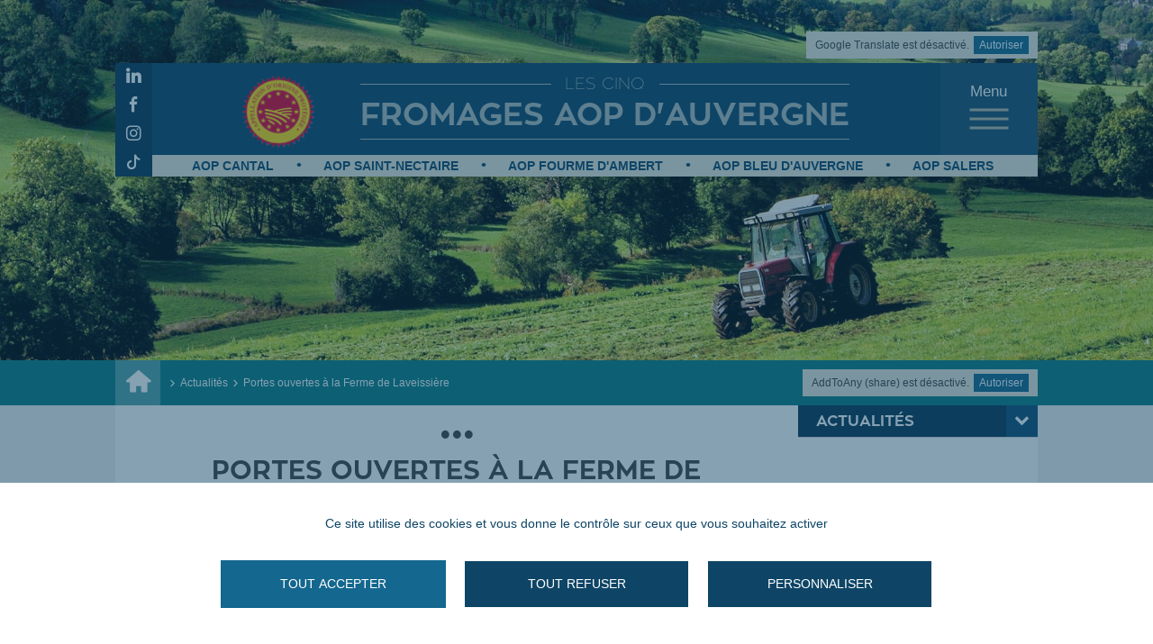

--- FILE ---
content_type: text/html; charset=UTF-8
request_url: https://www.fromages-aop-auvergne.com/evenement/824/portes-ouvertes-a-ferme-de-laveissiere/
body_size: 8130
content:
<!DOCTYPE html>
<!--[if lte IE 8]> <html class="no-js ie8" lang="fr-FR"> <![endif]-->
<!--[if IE 9]> <html class="no-js ie9" lang="fr-FR"> <![endif]-->
<!--[if IE 10]> <html class="no-js ie10" lang="fr-FR"> <![endif]-->
<!--[if gt IE 10]> <!--><html class="no-js" lang="fr-FR"> <!--<![endif]-->
	<head>
		<meta charset="UTF-8">
		<!--[if IE]><meta http-equiv="X-UA-Compatible" content="IE=edge"><![endif]-->
		
		
		<meta name="viewport" content="width=device-width, initial-scale=1, user-scalable=no" />
		
		<meta name='robots' content='index, follow, max-image-preview:large, max-snippet:-1, max-video-preview:-1' />

	<!-- This site is optimized with the Yoast SEO plugin v26.6 - https://yoast.com/wordpress/plugins/seo/ -->
	<title>Portes ouvertes à la Ferme de Laveissière - Association des fromages AOP d&#039;Auvergne</title>
<link data-rocket-prefetch href="https://stats.fromages-aop-auvergne.com" rel="dns-prefetch"><link rel="preload" data-rocket-preload as="image" href="https://www.fromages-aop-auvergne.com/wp-content/themes/afa/images/background-pages/afa.jpg" fetchpriority="high">
	<meta name="description" content="La Ferme de Laveissière, dans le Cantal, vous ouvre leurs portes pour 2 jours d&#039;animation. Portes ouvertes le samedi 27 mai et le dimanche 28 mai 2017 de" />
	<link rel="canonical" href="https://www.fromages-aop-auvergne.com/evenement/824/portes-ouvertes-a-ferme-de-laveissiere/" />
	<meta name="twitter:label1" content="Durée de lecture estimée" />
	<meta name="twitter:data1" content="1 minute" />
	<script type="application/ld+json" class="yoast-schema-graph">{"@context":"https://schema.org","@graph":[{"@type":"WebPage","@id":"https://www.fromages-aop-auvergne.com/evenement/824/portes-ouvertes-a-ferme-de-laveissiere/","url":"https://www.fromages-aop-auvergne.com/evenement/824/portes-ouvertes-a-ferme-de-laveissiere/","name":"Portes ouvertes à la Ferme de Laveissière - Association des fromages AOP d&#039;Auvergne","isPartOf":{"@id":"https://www.fromages-aop-auvergne.com/#website"},"primaryImageOfPage":{"@id":"https://www.fromages-aop-auvergne.com/evenement/824/portes-ouvertes-a-ferme-de-laveissiere/#primaryimage"},"image":{"@id":"https://www.fromages-aop-auvergne.com/evenement/824/portes-ouvertes-a-ferme-de-laveissiere/#primaryimage"},"thumbnailUrl":"https://www.fromages-aop-auvergne.com/wp-content/uploads/2017/05/0-photo-famille-Ferme-de-laveissiere-1.jpg","datePublished":"2017-05-10T14:56:49+00:00","dateModified":"2017-05-10T14:59:57+00:00","description":"La Ferme de Laveissière, dans le Cantal, vous ouvre leurs portes pour 2 jours d'animation. Portes ouvertes le samedi 27 mai et le dimanche 28 mai 2017 de","breadcrumb":{"@id":"https://www.fromages-aop-auvergne.com/evenement/824/portes-ouvertes-a-ferme-de-laveissiere/#breadcrumb"},"inLanguage":"fr-FR","potentialAction":[{"@type":"ReadAction","target":["https://www.fromages-aop-auvergne.com/evenement/824/portes-ouvertes-a-ferme-de-laveissiere/"]}]},{"@type":"ImageObject","inLanguage":"fr-FR","@id":"https://www.fromages-aop-auvergne.com/evenement/824/portes-ouvertes-a-ferme-de-laveissiere/#primaryimage","url":"https://www.fromages-aop-auvergne.com/wp-content/uploads/2017/05/0-photo-famille-Ferme-de-laveissiere-1.jpg","contentUrl":"https://www.fromages-aop-auvergne.com/wp-content/uploads/2017/05/0-photo-famille-Ferme-de-laveissiere-1.jpg","width":1024,"height":682,"caption":"Crédit Photo Cantal Destination"},{"@type":"BreadcrumbList","@id":"https://www.fromages-aop-auvergne.com/evenement/824/portes-ouvertes-a-ferme-de-laveissiere/#breadcrumb","itemListElement":[{"@type":"ListItem","position":1,"name":"Accueil","item":"https://www.fromages-aop-auvergne.com/"},{"@type":"ListItem","position":2,"name":"Portes ouvertes à la Ferme de Laveissière"}]},{"@type":"WebSite","@id":"https://www.fromages-aop-auvergne.com/#website","url":"https://www.fromages-aop-auvergne.com/","name":"Association des fromages AOP d&#039;Auvergne","description":"","potentialAction":[{"@type":"SearchAction","target":{"@type":"EntryPoint","urlTemplate":"https://www.fromages-aop-auvergne.com/?s={search_term_string}"},"query-input":{"@type":"PropertyValueSpecification","valueRequired":true,"valueName":"search_term_string"}}],"inLanguage":"fr-FR"}]}</script>
	<!-- / Yoast SEO plugin. -->



<style id='wp-img-auto-sizes-contain-inline-css' type='text/css'>
img:is([sizes=auto i],[sizes^="auto," i]){contain-intrinsic-size:3000px 1500px}
/*# sourceURL=wp-img-auto-sizes-contain-inline-css */
</style>
<style id='wp-block-library-inline-css' type='text/css'>
:root{--wp-block-synced-color:#7a00df;--wp-block-synced-color--rgb:122,0,223;--wp-bound-block-color:var(--wp-block-synced-color);--wp-editor-canvas-background:#ddd;--wp-admin-theme-color:#007cba;--wp-admin-theme-color--rgb:0,124,186;--wp-admin-theme-color-darker-10:#006ba1;--wp-admin-theme-color-darker-10--rgb:0,107,160.5;--wp-admin-theme-color-darker-20:#005a87;--wp-admin-theme-color-darker-20--rgb:0,90,135;--wp-admin-border-width-focus:2px}@media (min-resolution:192dpi){:root{--wp-admin-border-width-focus:1.5px}}.wp-element-button{cursor:pointer}:root .has-very-light-gray-background-color{background-color:#eee}:root .has-very-dark-gray-background-color{background-color:#313131}:root .has-very-light-gray-color{color:#eee}:root .has-very-dark-gray-color{color:#313131}:root .has-vivid-green-cyan-to-vivid-cyan-blue-gradient-background{background:linear-gradient(135deg,#00d084,#0693e3)}:root .has-purple-crush-gradient-background{background:linear-gradient(135deg,#34e2e4,#4721fb 50%,#ab1dfe)}:root .has-hazy-dawn-gradient-background{background:linear-gradient(135deg,#faaca8,#dad0ec)}:root .has-subdued-olive-gradient-background{background:linear-gradient(135deg,#fafae1,#67a671)}:root .has-atomic-cream-gradient-background{background:linear-gradient(135deg,#fdd79a,#004a59)}:root .has-nightshade-gradient-background{background:linear-gradient(135deg,#330968,#31cdcf)}:root .has-midnight-gradient-background{background:linear-gradient(135deg,#020381,#2874fc)}:root{--wp--preset--font-size--normal:16px;--wp--preset--font-size--huge:42px}.has-regular-font-size{font-size:1em}.has-larger-font-size{font-size:2.625em}.has-normal-font-size{font-size:var(--wp--preset--font-size--normal)}.has-huge-font-size{font-size:var(--wp--preset--font-size--huge)}.has-text-align-center{text-align:center}.has-text-align-left{text-align:left}.has-text-align-right{text-align:right}.has-fit-text{white-space:nowrap!important}#end-resizable-editor-section{display:none}.aligncenter{clear:both}.items-justified-left{justify-content:flex-start}.items-justified-center{justify-content:center}.items-justified-right{justify-content:flex-end}.items-justified-space-between{justify-content:space-between}.screen-reader-text{border:0;clip-path:inset(50%);height:1px;margin:-1px;overflow:hidden;padding:0;position:absolute;width:1px;word-wrap:normal!important}.screen-reader-text:focus{background-color:#ddd;clip-path:none;color:#444;display:block;font-size:1em;height:auto;left:5px;line-height:normal;padding:15px 23px 14px;text-decoration:none;top:5px;width:auto;z-index:100000}html :where(.has-border-color){border-style:solid}html :where([style*=border-top-color]){border-top-style:solid}html :where([style*=border-right-color]){border-right-style:solid}html :where([style*=border-bottom-color]){border-bottom-style:solid}html :where([style*=border-left-color]){border-left-style:solid}html :where([style*=border-width]){border-style:solid}html :where([style*=border-top-width]){border-top-style:solid}html :where([style*=border-right-width]){border-right-style:solid}html :where([style*=border-bottom-width]){border-bottom-style:solid}html :where([style*=border-left-width]){border-left-style:solid}html :where(img[class*=wp-image-]){height:auto;max-width:100%}:where(figure){margin:0 0 1em}html :where(.is-position-sticky){--wp-admin--admin-bar--position-offset:var(--wp-admin--admin-bar--height,0px)}@media screen and (max-width:600px){html :where(.is-position-sticky){--wp-admin--admin-bar--position-offset:0px}}
/*wp_block_styles_on_demand_placeholder:696cad3433c2c*/
/*# sourceURL=wp-block-library-inline-css */
</style>
<style id='classic-theme-styles-inline-css' type='text/css'>
/*! This file is auto-generated */
.wp-block-button__link{color:#fff;background-color:#32373c;border-radius:9999px;box-shadow:none;text-decoration:none;padding:calc(.667em + 2px) calc(1.333em + 2px);font-size:1.125em}.wp-block-file__button{background:#32373c;color:#fff;text-decoration:none}
/*# sourceURL=/wp-includes/css/classic-themes.min.css */
</style>
<link rel='stylesheet' id='fancybox-css' href='https://www.fromages-aop-auvergne.com/wp-content/themes/afa/plugins/jquery.fancybox/jquery.fancybox.css?ver=2.1.5' type='text/css' media='all' />
<link rel='stylesheet' id='style-css' href='https://www.fromages-aop-auvergne.com/wp-content/themes/afa/style.css?ver=1.0' type='text/css' media='all' />
<link rel='stylesheet' id='afa-css' href='https://www.fromages-aop-auvergne.com/wp-content/themes/afa/css/default/style.min.css?ver=1.0' type='text/css' media='all' />
<script type="text/javascript" src="https://www.fromages-aop-auvergne.com/wp-includes/js/jquery/jquery.min.js?ver=3.7.1" id="jquery-core-js"></script>
<script type="text/javascript" src="https://www.fromages-aop-auvergne.com/wp-includes/js/jquery/jquery-migrate.min.js?ver=3.4.1" id="jquery-migrate-js"></script>
<script type="text/javascript" src="https://www.fromages-aop-auvergne.com/wp-content/themes/afa/plugins/tarteaucitron/tarteaucitron.js" id="tarteaucitron-js"></script>
<script type="text/javascript" src="https://www.fromages-aop-auvergne.com/wp-content/themes/afa/js/vendor/modernizr-custom.js?ver=3.3.1" id="modernizr-js"></script>
<link rel="https://api.w.org/" href="https://www.fromages-aop-auvergne.com/wp-json/" /><link rel='shortlink' href='https://www.fromages-aop-auvergne.com/?p=824' />
<noscript><style id="rocket-lazyload-nojs-css">.rll-youtube-player, [data-lazy-src]{display:none !important;}</style></noscript>		
		<!-- Flux RSS -->
		<link rel="alternate" type="application/rss+xml" title="RSS 2.0" href="https://www.fromages-aop-auvergne.com/feed/" />
	
		<!-- Favicon -->
		<link rel="shortcut icon" href="https://www.fromages-aop-auvergne.com/wp-content/themes/afa/images/favicon.ico" />
		<link rel="apple-touch-icon" href="https://www.fromages-aop-auvergne.com/wp-content/themes/afa/images/apple-touch-icon.png" />
	<meta name="generator" content="WP Rocket 3.20.2" data-wpr-features="wpr_lazyload_iframes wpr_preconnect_external_domains wpr_oci wpr_desktop" /></head>
	
	<body >
		<div  class="header-container">
			<div  class="header-inner container">
				<div  class="language-switcher" id="language-switcher">
					<div id="google_language_translator"></div>
                    
					<a class="language-switcher__link notranslate " data-lang="fr" href="#">FR</a> | <a class="language-switcher__link notranslate" data-lang="en" href="#">EN</a>
				</div>
			
				<header  class="header" role="banner">
					<div class="header__links-social">
												<ul class="links-social__list">
							<li class="links-social__item">
								<a class="links-social__link" target="_blank" href="https://fr.linkedin.com/company/les-cinq-fromages-aop-d-auvergne">
									<span class="icon-linkedin"></span>
									<span class="visually-hidden">Association des Fromages AOP d'Auvergne sur Linkedin !</span>
								</a>
							</li>
							<li class="links-social__item">
								<a class="links-social__link" target="_blank" href="http://www.facebook.com/FromagesAOPAuvergne/">
									<span class="icon-facebook"></span>
									<span class="visually-hidden">Association des Fromages AOP d'Auvergne sur Facebook !</span>
								</a>
							</li>
							<li class="links-social__item">
								<a class="links-social__link" target="_blank" href="http://www.instagram.com/fromagesaopauv/">
									<span class="icon-instagram"></span>
									<span class="visually-hidden">Association des Fromages AOP d'Auvergne sur Instagram !</span>
								</a>
							</li>
							<li class="links-social__item">
								<a class="links-social__link" target="_blank" href="https://www.tiktok.com/@fromagesaopauv">
									<span class="icon-tiktok"></span>
									<span class="visually-hidden">Association des Fromages AOP d'Auvergne sur Tiktok !</span>
								</a>
							</li>
						</ul>
					</div>

					<div class="header__content">
						<div class="nav-container">
							<a class="menu-responsive-button" href="#">
								Menu
								<div class="menu-responsive-button__icon"><span></span></div>
							</a>

							<nav class="primary-nav" role="navigation">
								<ul class="menu-list">
									<li class="menu-item item-afa ">
										<a class="menu-link" href="https://www.fromages-aop-auvergne.com/association/">
											<span class="menu-icon"></span>
											<span class="menu-label">
												Association<br />
												des fromages<br />
												AOP d'Auvergne
											</span>
										</a>
									</li>
									<li class="menu-item item-fromages ">
										<a class="menu-link" href="https://www.fromages-aop-auvergne.com/nos-appellations/">
											<span class="menu-icon"></span>
											<span class="menu-label">
												Les 5 fromages<br />
												AOP d'Auvergne
											</span>
										</a>
									</li>
									<li class="menu-item item-route ">
										<a class="menu-link" href="https://www.fromages-aop-auvergne.com/route-fromages/">
											<span class="menu-icon"></span>
											<span class="menu-label">
												La route<br />
												des fromages<br />
												AOP d'Auvergne
											</span>
										</a>
									</li>
									<li class="menu-item item-gourmands ">
										<a class="menu-link" href="https://www.fromages-aop-auvergne.com/coin-gourmands/">
											<span class="menu-icon"></span>
											<span class="menu-label">
												Le coin<br />
												des gourmands
											</span>
										</a>
								</li>
									<li class="menu-item item-filiere ">
										<a class="menu-link" href="https://www.fromages-aop-auvergne.com/filiere-recrute/">
											<span class="menu-icon"></span>
											<span class="menu-label">
												Une filière qui<br />
												recrute
											</span>
										</a>
								</li>
									</ul>
							</nav>
						</div>

						<div class="header__branding">
							<div class="logo-aop"></div>
									
							<a class="branding__link" href="https://www.fromages-aop-auvergne.com">
								<span class="branding__head">Les cinq</span> fromages AOP d'Auvergne
							</a>
						</div>

						<div class="header__links-cheese">
														<ul class="links-cheese__list">
								<li class="links-cheese__item">
									<a class="links-cheese__link link-cantal" target="_blank" href="https://www.jaimelecantal.fr/">AOP Cantal</a>
								</li><li class="links-cheese__item">
									<a class="links-cheese__link link-saint-nectaire" target="_blank" href="http://www.aop-saintnectaire.com">AOP Saint-Nectaire</a>
								</li><li class="links-cheese__item">
									<a class="links-cheese__link link-fourme-ambert" target="_blank" href="http://www.fourme-ambert.com">AOP Fourme d'Ambert</a>
								</li><li class="links-cheese__item">
									<a class="links-cheese__link link-bleu-auvergne" target="_blank" href="http://www.fromage-aop-bleu-auvergne.com">AOP Bleu d'Auvergne</a>
								</li><li class="links-cheese__item">
									<a class="links-cheese__link link-salers" target="_blank" href="http://www.aop-salers.com">AOP Salers</a>
								</li>
							</ul>
						</div>
					</div>
				</header>
			</div>
			
												<div  class="page-background bg-news-agenda"></div>
									</div>
			
		<main  class="main-content" role="main">
	<div  class="main-content__top">
		<div  class="container">
				<nav class="breadcrumb">
		<a class="breadcrumb__home" href="https://www.fromages-aop-auvergne.com">
			<span class="icon-home"></span>
			<span class="visually-hidden">Accueil</span>
		</a>

		<ul class="breadcrumb__list">
			<li class="breadcrumb__item"><a class="breadcrumb__link" href="https://www.fromages-aop-auvergne.com/actualites/">Actualités</a></li><li class="breadcrumb__item">Portes ouvertes à la Ferme de Laveissière</li>		</ul>
	</nav>

			<div class="addtoany">
                <div class="tac_addtoanyshare"></div>
                <div class="a2a_kit a2a_kit_size_32 a2a_default_style is-disabled">
                    <a class="content-share a2a_dd" href="https://www.addtoany.com/share">
                        <span class="icon-share"></span>
                        <span class="visually-hidden">Partager ce contenu</span>
                    </a>
                </div>
			</div>
		</div>
	</div>

	<div  class="main-content__container">
		<section  class="main-content__inner">
												<h1 class="page-title">Portes ouvertes à la Ferme de Laveissière</h1>
					<div class="separator"></div>

					<div class="agenda-entry-meta cantal-entry">
						<div class="entry-date">
							<span class="agenda-entry-meta__label">Quand ? :</span> Du samedi 27 au dimanche 28 mai 2017						</div>

						<div class="entry-place">
							<span class="agenda-entry-meta__label">Où ? :</span> Saint Julien de Jordanne						</div>
					</div>

					<div class="content-edit">
													<div class="entry-thumbnail">
								<a class="fancybox" title="Portes ouvertes à la Ferme de Laveissière" href="https://www.fromages-aop-auvergne.com/wp-content/uploads/2017/05/0-photo-famille-Ferme-de-laveissiere-1.jpg" />
									<img width="300" height="200" src="https://www.fromages-aop-auvergne.com/wp-content/uploads/2017/05/0-photo-famille-Ferme-de-laveissiere-1-300x200.jpg" class="attachment-medium size-medium wp-post-image" alt="Portes ouvertes à la Ferme de Laveissière" decoding="async" fetchpriority="high" srcset="https://www.fromages-aop-auvergne.com/wp-content/uploads/2017/05/0-photo-famille-Ferme-de-laveissiere-1-300x200.jpg 300w, https://www.fromages-aop-auvergne.com/wp-content/uploads/2017/05/0-photo-famille-Ferme-de-laveissiere-1-768x512.jpg 768w, https://www.fromages-aop-auvergne.com/wp-content/uploads/2017/05/0-photo-famille-Ferme-de-laveissiere-1-700x466.jpg 700w, https://www.fromages-aop-auvergne.com/wp-content/uploads/2017/05/0-photo-famille-Ferme-de-laveissiere-1.jpg 1024w" sizes="(max-width: 300px) 100vw, 300px" />								</a>
							</div>
						
						<p>La Ferme de Laveissière, dans le Cantal, vous ouvre leurs portes pour 2 jours d&rsquo;animation.</p>
<p>Portes ouvertes le samedi 27 mai et le dimanche 28 mai 2017 de 10h00 à 17h00.</p>
<p>Au programme :</p>
<ul>
<li>Dégustation de fromage AOP Cantal et AOP Salers</li>
<li>Dégustation de charcuterie</li>
<li>Bourrioles et crêpes grâce aux produits du « Terroir de Martine » (Confiture, Coulis)</li>
<li>Balançoire et jeux extérieur à disposition des enfants de moins de 9 ans</li>
<li>Discussion avec les producteurs Gilles et Isabelle Manhès</li>
<li>Visite « libre » du buron</li>
</ul>
<p>L&rsquo;exploitation est stiuée à Saint-Julien de Jordanne, entre Cirgues-de-Jordanne et Mandailles, sur la route du Puy-Mary.<br />
Plus d&rsquo;infos sur leur exploitation : <a href="https://urldefense.proofpoint.com/v2/url?u=http-3A__www.fromages-2Daop-2Dauvergne.com_etape_ferme-2Dde-2Dlaveissiere_&amp;d=DwMDaQ&amp;c=jf56gMFHA9A1eettUpoipKLct_qZijb5kHk_EL2OIXw&amp;r=eOzTDciHQYnXh1ukHXVcs7kah4z4v1UlykR8IiRL-b0&amp;m=GT83M8-RskQ2uj3t3XUSk3oPoEtvXTERafnjuFDUXc8&amp;s=2zeBZHJscG4IRbQR17tlqLKGeqUN6vFhyFsN-2izRdY&amp;e="> https://www.fromages-aop-auvergne.com/etape/ferme-de-laveissiere/</a></p>
<p><strong>Contact : manhesgilles@sfr.fr ou Isabelle : 06-22-29-33-28</strong></p>
					</div>
					
					<div class="return-link">
						<a href="https://www.fromages-aop-auvergne.com/agenda/">
							<span class="icon-arrow-left"></span>
							<span class="link-label">Retour à la page précédente</span>
						</a>
					</div>
									</section>
				
		<aside class="sidebar" role="complementary">
    <div class="sidebar-block news-block">
        <div class="sidebar-block__banner">
            <h3 class="sidebar-block__title">Actualités</h3>
            <div class="fold-block"><span class="icon-chevron-down"></span></div>
        </div>

          

                    <div class="sidebar-block__content hide">
                                                                                    <div class="news-entry js-block-link">
                            <h4 class="entry-title"><a href="https://www.fromages-aop-auvergne.com/evenement/4650250/la-nuit-de-lorientation/">La nuit de l&rsquo;orientation</a></h4>

                            <div class="entry-thumb">
                                <img width="390" height="190" src="https://www.fromages-aop-auvergne.com/wp-content/uploads/2025/10/nuit-de-lorientation-2025-390x190.jpg" class="attachment-actu-sidebar size-actu-sidebar wp-post-image" alt="La nuit de l&rsquo;orientation" decoding="async" loading="lazy" />                            </div>

                            <div class="entry-posted">
                                Du <time datetime="2025-11-27">27 Nov</time>
                                                                à Clemront-Ferrand (63)                            </div>
                        </div>
                                                                                                        <div class="news-entry js-block-link">
                            <h4 class="entry-title"><a href="https://www.fromages-aop-auvergne.com/evenement/4697289/origine-auvergne-le-salon-du-made-in-auvergne/">Origine Auvergne : le salon du made in Auvergne</a></h4>

                            <div class="entry-thumb">
                                <img width="390" height="190" src="https://www.fromages-aop-auvergne.com/wp-content/uploads/2025/11/Origine-Auvergne-2025-390x190.png" class="attachment-actu-sidebar size-actu-sidebar wp-post-image" alt="Origine Auvergne : le salon du made in Auvergne" decoding="async" loading="lazy" />                            </div>

                            <div class="entry-posted">
                                Du <time datetime="2025-11-21">21 Nov</time>
                                                                    au <time datetime="2025-11-23">23 Nov 2025</time>
                                                                à Grande Halle d&#039;Auvergne (63)                            </div>
                        </div>
                                                                                                        <div class="news-entry js-block-link">
                            <h4 class="entry-title"><a href="https://www.fromages-aop-auvergne.com/evenement/4435582/aop-festival-3/">AOP Festival</a></h4>

                            <div class="entry-thumb">
                                <img width="390" height="190" src="https://www.fromages-aop-auvergne.com/wp-content/uploads/2025/08/aopfestival-2025-390x190.jpg" class="attachment-actu-sidebar size-actu-sidebar wp-post-image" alt="AOP Festival" decoding="async" loading="lazy" />                            </div>

                            <div class="entry-posted">
                                Du <time datetime="2025-11-14">14 Nov</time>
                                                                    au <time datetime="2025-11-16">16 Nov 2025</time>
                                                                à Paris (75)                            </div>
                        </div>
                                                    <a class="sidebar-block__more" href="https://www.fromages-aop-auvergne.com/actualites/">Voir toutes les publications</a>
            </div>
        
         
    </div>
</aside>
	</div>

		</main>
			
		<footer  class="footer" role="contentinfo">
			<div  class="footer__links-cheese">
				<div  class="container">
										<ul class="links-cheese__list">
						<li class="links-cheese__item">
							<a class="links-cheese__link link-cantal" target="_blank" href="https://www.jaimelecantal.fr/">AOP Cantal</a>
						</li><li class="links-cheese__item">
							<a class="links-cheese__link link-saint-nectaire" target="_blank" href="http://www.aop-saintnectaire.com">AOP Saint-Nectaire</a>
						</li><li class="links-cheese__item">
							<a class="links-cheese__link link-fourme-ambert" target="_blank" href="http://www.fourme-ambert.com">AOP Fourme d'Ambert</a>
						</li><li class="links-cheese__item">
							<a class="links-cheese__link link-bleu-auvergne" target="_blank" href="http://www.fromage-aop-bleu-auvergne.com">AOP Bleu d'Auvergne</a>
						</li><li class="links-cheese__item">
							<a class="links-cheese__link link-salers" target="_blank" href="http://www.aop-salers.com">AOP Salers</a>
						</li>
					</ul>
				</div>
			</div>

			<div  class="footer__main">
				<div  class="container">
					<div class="footer__branding">
						<div class="branding__logo">
							<a href="https://www.fromages-aop-auvergne.com">
								<img src="https://www.fromages-aop-auvergne.com/wp-content/themes/afa/images/logo-fromages-aop-auvergne.png" alt="Les cinq fromages AOP d'Auvergne" />
							</a>
						</div>

						<div class="branding__who">
							<div class="logo-aop"></div>

							<h5 class="branding__who--title">Qui sommes-nous ?</h5>
							<p class="branding__who--txt">L'Association des Fromages AOP d'Auvergne a pour mission de promouvoir les 5 fromages AOP d’Auvergne, grâce à une mise en commun des moyens, au service de la filière.</p>
						</div>
					</div>
					<div class="footer__social">
						<h5 class="footer__social--title">Retrouvez-nous sur<br />les réseaux sociaux</h5>
						
												<ul class="social__list">
							<li class="social__item item-linkedin">
								<a target="_blank" href="https://fr.linkedin.com/company/les-cinq-fromages-aop-d-auvergne" class="social__link">
									<span class="icon-linkedin"></span>
									<span class="visually-hidden">Association des Fromages AOP d'Auvergne sur Linkedin !</span>
								</a>
							</li>
							<li class="social__item item-facebook">
								<a target="_blank" href="http://www.facebook.com/FromagesAOPAuvergne/" class="social__link">
									<span class="icon-facebook"></span>
									<span class="visually-hidden">Association des Fromages AOP d'Auvergne sur Facebook !</span>
								</a>
							</li>
							<li class="social__item item-instagram">
								<a target="_blank" href="http://www.instagram.com/fromagesaopauv/" class="social__link">
									<span class="icon-instagram"></span>
									<span class="visually-hidden">Association des Fromages AOP d'Auvergne sur Instagram !</span>
								</a>
							</li>
							<li class="social__item item-tiktok">
								<a target="_blank" href="https://www.tiktok.com/@fromagesaopauv" class="social__link">
									<span class="icon-tiktok"></span>
									<span class="visually-hidden">Association des Fromages AOP d'Auvergne sur Tiktok !</span>
								</a>
							</li>
							<li class="social__item item-youtube">
								<a target="_blank" href="" class="social__link">
									<span class="icon-youtube"></span>
									<span class="visually-hidden">Toutes les vidéos des Fromages AOP d'Auvergne sur Youtube !</span>
								</a>
							</li>
						</ul>
					</div>
					<div class="footer__main--nav">
						<nav class="secondary-nav" role="navigation">
							<ul class="menu-list"><li id="menu-item-54" class="menu-item menu-item-type-post_type menu-item-object-page menu-item-54"><a href="https://www.fromages-aop-auvergne.com/espace-presse/">Espace presse</a></li>
<li id="menu-item-53" class="menu-item menu-item-type-post_type menu-item-object-page menu-item-53"><a href="https://www.fromages-aop-auvergne.com/mediatheque/">Médiathèque</a></li>
<li id="menu-item-52" class="menu-item menu-item-type-post_type menu-item-object-page menu-item-52"><a href="https://www.fromages-aop-auvergne.com/partenaires-financeurs/">Partenaires et financeurs</a></li>
<li id="menu-item-51" class="menu-item menu-item-type-post_type menu-item-object-page menu-item-51"><a href="https://www.fromages-aop-auvergne.com/contact/">Contact</a></li>
<li id="menu-item-50" class="menu-item menu-item-type-post_type menu-item-object-page menu-item-50"><a href="https://www.fromages-aop-auvergne.com/mentions-legales/">Mentions légales</a></li>
<li id="menu-item-1420416" class="menu-item menu-item-type-post_type menu-item-object-page menu-item-1420416"><a href="https://www.fromages-aop-auvergne.com/politique-de-confidentialite-et-utilisation-des-cookies/">Politique de confidentialité</a></li>
</ul>						</nav>
					</div>
				</div>
			</div>

			<div  class="footer__partners">
				<div  class="container">
					<ul class="partners__list">
						<li class="partners__item">
							<a target="_blank" href="https://ec.europa.eu/agriculture/rural-development-2014-2020_fr">
								<img src="https://www.fromages-aop-auvergne.com/wp-content/themes/afa/images/partners/union-europeenne.png" alt="Union Européenne">
							</a>
						</li>
						<li class="partners__item">
							<a target="_blank" href="https://www.europe-en-auvergnerhonealpes.eu">
								<img src="https://www.fromages-aop-auvergne.com/wp-content/themes/afa/images/partners/europe-feader.png" alt="L'Europe s'engage en Auvergne-Rhône-Alpes avec le FEADER">
							</a>
						</li>
						<li class="partners__item">
							<a target="_blank" href="https://www.auvergnerhonealpes.fr">
								<img src="https://www.fromages-aop-auvergne.com/wp-content/themes/afa/images/partners/auvergne-rhones-alpes.png" alt="Région Auvergne Rhônes Alpes">
							</a>
						</li>
						<li class="partners__item">
							<a target="_blank" href="https://www.puy-de-dome.fr">
								<img src="https://www.fromages-aop-auvergne.com/wp-content/themes/afa/images/partners/departement-63.png" alt="Département du Puy-de-Dôme (63)">
							</a>
						</li>
						<li class="partners__item">
							<a target="_blank" href="http://www.cantal.fr">
								<img src="https://www.fromages-aop-auvergne.com/wp-content/themes/afa/images/partners/departement-15.png" alt="Département du Cantal (15)">
							</a>
						</li>
					</ul>
				</div>
			</div>
		</footer>

		<div  class="back-to-top"></div>
	
		<script type="speculationrules">
{"prefetch":[{"source":"document","where":{"and":[{"href_matches":"/*"},{"not":{"href_matches":["/wp-*.php","/wp-admin/*","/wp-content/uploads/*","/wp-content/*","/wp-content/plugins/*","/wp-content/themes/afa/*","/*\\?(.+)"]}},{"not":{"selector_matches":"a[rel~=\"nofollow\"]"}},{"not":{"selector_matches":".no-prefetch, .no-prefetch a"}}]},"eagerness":"conservative"}]}
</script>
<script type="text/javascript" src="https://www.fromages-aop-auvergne.com/wp-content/themes/afa/plugins/jquery.fancybox/jquery.fancybox.js?ver=2.1.5" id="fancybox-js"></script>
<script type="text/javascript" src="https://www.fromages-aop-auvergne.com/wp-content/themes/afa/js/default/scripts.js?ver=1.0" id="scripts_perso-js"></script>
<script type="text/javascript" src="https://www.fromages-aop-auvergne.com/wp-includes/js/dist/dom-ready.min.js?ver=f77871ff7694fffea381" id="wp-dom-ready-js"></script>
<script type="text/javascript" id="afa-recrutement-js-extra">
/* <![CDATA[ */
var VARS = {"rest_endpoint":"https://www.fromages-aop-auvergne.com/wp-json/qpeoffers/v1"};
//# sourceURL=afa-recrutement-js-extra
/* ]]> */
</script>
<script type="text/javascript" src="https://www.fromages-aop-auvergne.com/wp-content/themes/afa/js/default/recrutement.js?ver=1.0" id="afa-recrutement-js"></script>
<script>window.lazyLoadOptions={elements_selector:"iframe[data-lazy-src]",data_src:"lazy-src",data_srcset:"lazy-srcset",data_sizes:"lazy-sizes",class_loading:"lazyloading",class_loaded:"lazyloaded",threshold:300,callback_loaded:function(element){if(element.tagName==="IFRAME"&&element.dataset.rocketLazyload=="fitvidscompatible"){if(element.classList.contains("lazyloaded")){if(typeof window.jQuery!="undefined"){if(jQuery.fn.fitVids){jQuery(element).parent().fitVids()}}}}}};window.addEventListener('LazyLoad::Initialized',function(e){var lazyLoadInstance=e.detail.instance;if(window.MutationObserver){var observer=new MutationObserver(function(mutations){var image_count=0;var iframe_count=0;var rocketlazy_count=0;mutations.forEach(function(mutation){for(var i=0;i<mutation.addedNodes.length;i++){if(typeof mutation.addedNodes[i].getElementsByTagName!=='function'){continue}
if(typeof mutation.addedNodes[i].getElementsByClassName!=='function'){continue}
images=mutation.addedNodes[i].getElementsByTagName('img');is_image=mutation.addedNodes[i].tagName=="IMG";iframes=mutation.addedNodes[i].getElementsByTagName('iframe');is_iframe=mutation.addedNodes[i].tagName=="IFRAME";rocket_lazy=mutation.addedNodes[i].getElementsByClassName('rocket-lazyload');image_count+=images.length;iframe_count+=iframes.length;rocketlazy_count+=rocket_lazy.length;if(is_image){image_count+=1}
if(is_iframe){iframe_count+=1}}});if(image_count>0||iframe_count>0||rocketlazy_count>0){lazyLoadInstance.update()}});var b=document.getElementsByTagName("body")[0];var config={childList:!0,subtree:!0};observer.observe(b,config)}},!1)</script><script data-no-minify="1" async src="https://www.fromages-aop-auvergne.com/wp-content/plugins/wp-rocket/assets/js/lazyload/17.8.3/lazyload.min.js"></script>	</body>
</html>
<!-- This website is like a Rocket, isn't it? Performance optimized by WP Rocket. Learn more: https://wp-rocket.me - Debug: cached@1768729908 -->

--- FILE ---
content_type: text/css; charset=utf-8
request_url: https://www.fromages-aop-auvergne.com/wp-content/themes/afa/style.css?ver=1.0
body_size: 239
content:
@charset "UTF-8";
/*

Theme Name: Association des fromages AOP d'Auvergne
Theme URI: http://www.fromages-aop-auvergne.com/
Description: Thème WordPress conçu pour le site internet de l'association des fromages AOP d'Auvergne
Version: 1.4
Author: Agence Qui Plus Est
Author URI: http://www.quiplusest.com/
 
Creation Theme by Qui Plus Est

*/


--- FILE ---
content_type: text/css; charset=utf-8
request_url: https://www.fromages-aop-auvergne.com/wp-content/themes/afa/css/default/style.min.css?ver=1.0
body_size: 20330
content:
/*!
*
* Reset & Base CSS
* Construit d'après normalize.css V4.1.1 et KNACSS V5.0.1 (21 juillet 2016)
*
* @author : Aurélien Mina
*
*/@import"../normalize.css";@import"../knacss.css";@font-face{font-family:"ZonaProBold";src:url("../../fonts/zonapro-bold.eot");src:url("../../fonts/zonapro-bold.eot?#iefix") format("embedded-opentype"),url("../../fonts/zonapro-bold.woff2") format("woff2"),url("../../fonts/zonapro-bold.woff") format("woff"),url("../../fonts/zonapro-bold.ttf") format("truetype"),url("../../fonts/zonapro-bold.svg#ZonaProBold") format("svg");font-weight:normal;font-style:normal}@font-face{font-family:"ZonaProThin";src:url("../../fonts/zonapro-thin.eot");src:url("../../fonts/zonapro-thin.eot?#iefix") format("embedded-opentype"),url("../../fonts/zonapro-thin.woff2") format("woff2"),url("../../fonts/zonapro-thin.woff") format("woff"),url("../../fonts/zonapro-thin.ttf") format("truetype"),url("../../fonts/zonapro-thin.svg#ZonaProThin") format("svg");font-weight:normal;font-style:normal}.offer-job .offer-section{margin-bottom:30px}.offer-job .offer-section__title{display:grid}.offer-job .offer-section__title span{padding:12px 30px;background-color:#0e4566;text-transform:uppercase;font-family:"ZonaProThin",Arial,sans-serif;font-weight:100;font-size:18px;color:#fff}.offer-job .offer-summary .offer-section__title{position:relative}.offer-job .offer-summary .offer-section__title:before{content:"";position:absolute;display:block;bottom:-10px;left:34px;width:20px;aspect-ratio:1;background-color:#0e4566;transform:rotate(45deg)}.offer-job .offer-summary .offer-section__title span{position:relative}.offer-job .offer-summary__content{padding:30px;margin-bottom:38px 30px 30px;border:solid 1px #f1f1f1;background-color:#f1f1f1}.offer-job .offer-summary__items{display:grid;grid-template-areas:"company" "city" "tags" "date";grid-template-columns:1fr;row-gap:20px;padding:0;margin:0}.offer-job .offer-summary__item{list-style-type:none;padding:0;margin:0}.offer-job .offer-summary__item--company{grid-area:company;position:relative;padding-left:24px;color:#1c7b81;font-weight:600}.offer-job .offer-summary__item--company:before{content:"";position:absolute;left:0;top:50%;translate:0px -50%;width:15px;height:15px;background-image:url("../../images/icon-suitecase.svg");background-repeat:no-repeat;background-size:contain}.offer-job .offer-summary__item--city{grid-area:city;align-self:start;position:relative;padding-left:24px}.offer-job .offer-summary__item--city:before{content:"";position:absolute;left:0;top:50%;translate:0px -50%;width:15px;height:15px;background-image:url("../../images/icon-map-marker.svg");background-repeat:no-repeat;background-size:contain}.offer-job .offer-summary__item--city:after{content:" (" attr(data-department) ")"}.offer-job .offer-summary__item--tags{grid-area:tags}.offer-job .offer-summary__item--published-date{grid-area:date;color:#1c7b81;font-style:italic}.offer-job .offer-summary__item--published-date[data-total-days] span{display:none}.offer-job .offer-summary__item--published-date[data-total-days]:after{content:"Il y a 1 jour";color:rgba(28,123,129,.8) !important}.offer-job .offer-summary__item--published-date[data-total-days]:not([data-total-days="1"]):not([data-total-days="0"]):after{content:"Il y a " attr(data-total-days) " jours"}.offer-job .offer-summary__item--department{display:none}.offer-job .offer-summary__item-label{display:none}.offer-job .offer-summary .offer-summary-sublist{margin-left:0;padding:0;display:flex;flex-wrap:wrap;-moz-column-gap:18px;column-gap:18px;row-gap:10px}@media(min-width: 700px){.offer-job .offer-summary .offer-summary-sublist{padding-left:30px;border-left:solid 1px #fff}}.offer-job .offer-summary .offer-summary-sublist__item{list-style-type:none;margin:0;display:block;padding:5px 6px;background-color:#fff;font-style:italic;cursor:default;-webkit-user-select:none;-moz-user-select:none;user-select:none;font-style:italic}.offer-job .offer-summary .offer-summary-sublist__item--experience .offer-summary-sublist__item-label{display:inline}.offer-job .offer-summary .offer-summary-sublist__item--experience .offer-summary-sublist__item-value{display:inline}.offer-job .offer-summary .offer-summary-sublist__item-label{display:none}@media(min-width: 700px){.offer-job .offer-summary__items{grid-template-areas:"company tags" "city tags" "date tags";grid-template-columns:5fr 4fr;grid-template-rows:auto 1fr auto;row-gap:8px;-moz-column-gap:30px;column-gap:30px}}.offer-job .offer-description__content{padding:30px;border:solid 1px #dfdfdf}.offer-job .offer-description__wrapper{display:grid;row-gap:30px}.offer-job .offer-description__chapter:not(:first-child){padding-top:30px;border-top:solid 1px #dfdfdf}.offer-job .offer-description__chapter-title{margin-bottom:20px;text-transform:initial;color:#9b4089;font-family:"ZonaProBold",Arial,sans-serif;font-size:16px;line-height:1.25}.offer-job .offer-description__chapter-content{line-height:1.58}@media only screen and (min-width: 700px){.offer-job .offer-form__content .gform_fields{display:grid;grid-template-areas:"lastname message" "firstname message" "email message" "curriculum motivation" "consent consent";grid-template-columns:1fr 1fr;grid-template-rows:auto auto 1fr auto;-moz-column-gap:30px;column-gap:30px}.offer-job .offer-form__content .gform_fields .offer-form__field-lastname{grid-area:lastname}.offer-job .offer-form__content .gform_fields .offer-form__field-firstname{grid-area:firstname}.offer-job .offer-form__content .gform_fields .offer-form__field-email{grid-area:email}.offer-job .offer-form__content .gform_fields .offer-form__field-message{grid-area:message;align-self:stretch;display:flex;flex-direction:column}.offer-job .offer-form__content .gform_fields .offer-form__field-message .ginput_container{flex:1}.offer-job .offer-form__content .gform_fields .offer-form__field-message .ginput_container textarea{min-height:18rem;height:89%}.offer-job .offer-form__content .gform_fields .offer-form__field-curriculum{grid-area:curriculum}.offer-job .offer-form__content .gform_fields .offer-form__field-motivation{grid-area:motivation}.offer-job .offer-form__content .gform_fields .offer-form__field-consent{grid-area:consent}}.offers-job .offers-heading__excerpt{margin-bottom:34px;line-height:1.58}.offers-job .offers-filters{margin-bottom:42px;position:relative;z-index:2}.offers-job .offers-filters__title{background:rgb(235,216.8,231.4);color:#9b4089;padding:12px 30px;display:flex;justify-content:space-between;align-items:center;-moz-column-gap:30px;column-gap:30px;cursor:pointer;-webkit-user-select:none;-moz-user-select:none;user-select:none;text-transform:uppercase;font-family:"ZonaProThin",Arial,sans-serif;font-weight:100;font-size:18px;transition:all ease-in-out .3s}.offers-job .offers-filters__title:not(:disabled):hover,.offers-job .offers-filters__title:not(:disabled):focus,.offers-job .offers-filters__title:not(:disabled):active{background:rgb(225,197.7,219.6)}.offers-job .offers-filters__title:after{content:"";display:block;width:20px;aspect-ratio:2;background-image:url("../../images/icon-arrow-down.svg");background-repeat:no-repeat;background-size:contain;background-position:center;transition:transform 0s ease .3s}.offers-job .offers-filters__content{position:relative;max-height:-moz-max-content;max-height:max-content;overflow:hidden;height:0px;transition:height .3s ease 0s}.offers-job .offers-filters__form{top:0;left:0;width:100%;background:#f6f6f0;padding:30px;visibility:visible;opacity:1;transition:visibility 0s 0s,opacity 0s 0s}.offers-job .offers-filters__fields{display:flex;flex-direction:column;align-items:stretch;flex-wrap:wrap;row-gap:20px;-moz-column-gap:18px;column-gap:18px;margin-bottom:24px;align-items:flex-start}.offers-job .offers-filters__fields .field{width:100%}.offers-job .offers-filters__fields .field--has-select{position:relative}.offers-job .offers-filters__fields .field--has-select .field__label{position:relative;z-index:1;padding:6px 45px 6px 6px;background-color:#fff;display:block;margin:0;cursor:pointer;font-style:italic}.offers-job .offers-filters__fields .field--has-select .field__label:after{content:"";position:absolute;right:6px;top:50%;width:12px;aspect-ratio:2;background-image:url("../../images/icon-arrow-down.svg");background-repeat:no-repeat;background-size:contain;background-position:center;display:block;translate:0 -50%;filter:brightness(0)}.offers-job .offers-filters__fields .field--has-select .field__label[data-choice]:before{content:attr(data-choice);position:absolute;padding:6px 24px 6px 6px;top:0;left:0;right:0;background-color:rgb(235,216.8,231.4);white-space:nowrap;overflow:hidden;text-overflow:ellipsis;color:#0f4566;font-style:normal}.offers-job .offers-filters__fields .field--has-select .field__content{position:absolute;width:100%;height:100%;top:0;z-index:2}.offers-job .offers-filters__fields .field--has-select .field__content select{width:100%;opacity:0;height:100%;cursor:pointer}.offers-job .offers-filters__fields .field--has-select .field__content select:active{opacity:1}.offers-job .offers-filters__fields .field--has-checkboxes{margin:0;padding:6px 45px 6px 6px;border:none;position:relative;background-color:#fff;cursor:pointer}.offers-job .offers-filters__fields .field--has-checkboxes>.field__label{margin:0;padding:0;font-size:inherit;display:contents;position:relative;font-style:italic}.offers-job .offers-filters__fields .field--has-checkboxes>.field__label:after{content:"";position:absolute;right:6px;top:50%;display:block;width:12px;aspect-ratio:2;background-image:url("../../images/icon-arrow-down.svg");background-repeat:no-repeat;background-size:contain;background-position:center;translate:0 -50%;filter:brightness(0)}.offers-job .offers-filters__fields .field--has-checkboxes>.field__label[data-choice]:before{content:attr(data-choice);position:absolute;padding:6px 24px 6px 6px;top:0;left:0;right:0;background-color:rgb(235,216.8,231.4);white-space:nowrap;overflow:hidden;text-overflow:ellipsis;color:#0f4566;font-style:normal}.offers-job .offers-filters__fields .field--has-checkboxes .field__content{position:absolute;z-index:2;top:100%;left:0;width:100%;background-color:#fff;padding:6px;display:grid;row-gap:5px;opacity:0;-webkit-user-select:none;-moz-user-select:none;user-select:none;visibility:hidden}.offers-job .offers-filters__fields .field--has-checkboxes .field__content .field__checkbox_wrapper{position:relative}.offers-job .offers-filters__fields .field--has-checkboxes .field__content .field__checkbox_wrapper .field__checkbox{position:absolute;top:0;left:0;opacity:0;visibility:hidden}.offers-job .offers-filters__fields .field--has-checkboxes .field__content .field__checkbox_wrapper .field__label{padding-left:20px;cursor:pointer;position:relative;display:block;margin:0}.offers-job .offers-filters__fields .field--has-checkboxes .field__content .field__checkbox_wrapper .field__label:after{content:"";position:absolute;top:2px;left:0;display:block;width:11px;aspect-ratio:1;border:solid 2px #dfdfdf;background-color:#dfdfdf}.offers-job .offers-filters__fields .field--has-checkboxes .field__content .field__checkbox_wrapper .field__checkbox:checked+.field__label:after{background-color:#1c7b81;background-color:#9b4089}.offers-job .offers-filters__fields .field--has-checkboxes.field--is-opened .field__content{opacity:1;-webkit-user-select:auto;-moz-user-select:auto;user-select:auto;visibility:visible}@media only screen and (min-width: 700px){.offers-job .offers-filters__fields{flex-direction:row;align-items:flex-start}.offers-job .offers-filters__fields .field{width:auto}}.offers-job .offers-filters__buttons{display:flex;flex-direction:column;flex-wrap:wrap;align-items:center;row-gap:20px;-moz-column-gap:38px;column-gap:38px}.offers-job .offers-filters__buttons button{-webkit-appearance:none;-moz-appearance:none;appearance:none;border:unset;outline:unset;background:unset;cursor:pointer;font-style:italic;text-transform:uppercase;font-weight:600}.offers-job .offers-filters__buttons .offers-filters__submit{background:#9b4089;text-transform:uppercase;padding:14px 22px;color:#fff;transition:all ease-in-out .3s}.offers-job .offers-filters__buttons .offers-filters__submit:not(:disabled):hover,.offers-job .offers-filters__buttons .offers-filters__submit:not(:disabled):focus,.offers-job .offers-filters__buttons .offers-filters__submit:not(:disabled):active{background:rgb(175,102.2,160.6)}.offers-job .offers-filters__buttons .offers-filters__reset{text-transform:uppercase;color:#1c7b81}.offers-job .offers-filters__buttons .offers-filters__reset a{color:#1c7b81;transition:all ease-in-out .3s;text-decoration:underline}.offers-job .offers-filters__buttons .offers-filters__reset:not(:disabled):hover a,.offers-job .offers-filters__buttons .offers-filters__reset:not(:disabled):focus a,.offers-job .offers-filters__buttons .offers-filters__reset:not(:disabled):active a{color:rgb(63,106.2,132.6)}@media only screen and (min-width: 700px){.offers-job .offers-filters__buttons{flex-direction:row;align-items:center;justify-content:flex-start}}.offers-job .offers-filters[is-hidden=true] .offers-filters__content{transition:height .3s ease 0s}.offers-job .offers-filters[is-hidden=true] .offers-filters__form{visibility:hidden;opacity:0;transition:visibility 0s .3s,opacity 0s .3s}.offers-job .offers-filters[is-hidden=false] .offers-filters__title:after{transform:rotate(180deg)}.offers-job .offers-content{position:relative;z-index:1}.offers-job .offers-content__result{display:grid;grid-template-columns:repeat(auto-fill, minmax(min(300px, 100%), 1fr));-moz-column-gap:42px;column-gap:42px;row-gap:42px}.offers-job .offers-content__result .card{display:flex;flex-direction:column;background-color:#f6f6f0}.offers-job .offers-content__result .card__header{background-color:#0e4566;color:#fff;padding:7px 30px;position:relative;font-style:italic;text-transform:uppercase}.offers-job .offers-content__result .card__header:before{content:"";position:absolute;display:block;bottom:-10px;left:34px;width:20px;aspect-ratio:1;background-color:#0e4566;transform:rotate(45deg)}.offers-job .offers-content__result .card__header span{position:relative}.offers-job .offers-content__result .card__content{flex:1;background:unset;padding:30px;display:grid;grid-template-areas:"title title" "company company" "location location" "date link";grid-template-columns:1fr auto;grid-template-rows:auto auto 1fr auto;font-size:14px}.offers-job .offers-content__result .card__content span{color:#434343 !important}.offers-job .offers-content__result .card__title{grid-area:title;text-transform:initial;padding-bottom:17px;margin-bottom:17px;border-bottom:solid 1Px #0f4566;line-height:1}.offers-job .offers-content__result .card__title a{color:#9b4089 !important;font-family:"ZonaProBold",Arial,sans-serif;font-size:16px;line-height:1.25;text-decoration:none}.offers-job .offers-content__result .card__company{grid-area:company;position:relative;margin:0;margin-bottom:8px;padding-left:24px}.offers-job .offers-content__result .card__company span{color:#1c7b81 !important;font-weight:600}.offers-job .offers-content__result .card__company:before{content:"";position:absolute;left:0;top:50%;translate:0px -50%;width:15px;height:15px;background-image:url("../../images/icon-suitecase.svg");background-repeat:no-repeat;background-size:contain}.offers-job .offers-content__result .card__location{grid-area:location;position:relative;-moz-column-gap:.2em;column-gap:.2em;margin-bottom:30px;padding-left:24px;align-self:start;color:#434343 !important}.offers-job .offers-content__result .card__location:before{content:"";position:absolute;left:0;top:50%;translate:0px -50%;width:15px;height:15px;background-image:url("../../images/icon-map-marker.svg");background-repeat:no-repeat;background-size:contain}.offers-job .offers-content__result .card__location>*{display:inline}.offers-job .offers-content__result .card__department:before{content:" ("}.offers-job .offers-content__result .card__department:after{content:")"}.offers-job .offers-content__result .card__published-date{grid-area:date;font-style:italic;align-self:center;margin:0 !important}.offers-job .offers-content__result .card__published-date span{color:#1c7b81 !important;font-style:italic}.offers-job .offers-content__result .card__published-date[data-total-days] span{display:none}.offers-job .offers-content__result .card__published-date[data-total-days]:after{content:"Il y a 1 jour";color:rgba(28,123,129,.8) !important}.offers-job .offers-content__result .card__published-date[data-total-days]:not([data-total-days="1"]):not([data-total-days="0"]):after{content:"Il y a " attr(data-total-days) " jours"}.offers-job .offers-content__result .card__link{display:flex;-moz-column-gap:10px;column-gap:10px;grid-area:link;display:flex;justify-content:center;align-items:center;padding:5px 10px;border:solid 1px #0f4566;align-self:center;transition:all .3s ease}.offers-job .offers-content__result .card__link span{transition:all .3s ease;text-decoration:none;color:#0f4566 !important;font-family:"ZonaProBold",Arial,sans-serif;font-size:13px;font-style:normal;font-weight:100}.offers-job .offers-content__result .card__link:before{content:"";display:block;width:15px;height:15px;background-image:url("../../images/icon-eye.svg");background-repeat:no-repeat;background-size:contain;background-position:center;transition:all .3s ease}.offers-job .offers-content__result .card--has-external-link .card__link{cursor:alias}.offers-job .offers-content__result .card--has-external-link .card__link:before{background-image:url("../../images/icon-blank.svg")}.offers-job .offers-content__result .card:not(:disabled):hover .card__link,.offers-job .offers-content__result .card:not(:disabled):focus .card__link,.offers-job .offers-content__result .card:not(:disabled):active .card__link{background-color:#0f4566;text-decoration:none}.offers-job .offers-content__result .card:not(:disabled):hover .card__link span,.offers-job .offers-content__result .card:not(:disabled):focus .card__link span,.offers-job .offers-content__result .card:not(:disabled):active .card__link span{text-decoration:none;color:#fff !important;font-family:"ZonaProBold",Arial,sans-serif;font-size:13px;font-style:normal;font-weight:100}.offers-job .offers-content__result .card:not(:disabled):hover .card__link:before,.offers-job .offers-content__result .card:not(:disabled):focus .card__link:before,.offers-job .offers-content__result .card:not(:disabled):active .card__link:before{filter:brightness(0) invert(1)}.offers-job .offers-content__pagination{margin-top:37px;display:flex;justify-content:center}.offers-job .offers-content__noresult{text-align:center}.unsolicited__excerpt{margin-bottom:34px;line-height:1.58}.unsolicited__content-title{padding:12px 30px;background-color:#0e4566;color:#fff;text-transform:uppercase;font-family:"ZonaProThin",Arial,sans-serif;font-weight:100;font-size:18px}@media only screen and (min-width: 700px){.unsolicited__form-wrapper .gform_fields{display:grid;grid-template-areas:"lastname message" "firstname message" "email message" "job_type job_type" "curriculum motivation" "consent consent";grid-template-columns:1fr 1fr !important;grid-template-rows:auto auto 1fr auto !important;-moz-column-gap:30px !important;column-gap:30px !important}.unsolicited__form-wrapper .gform_fields .offer-form__field-lastname{grid-area:lastname}.unsolicited__form-wrapper .gform_fields .offer-form__field-firstname{grid-area:firstname}.unsolicited__form-wrapper .gform_fields .offer-form__field-email{grid-area:email}.unsolicited__form-wrapper .gform_fields .offer-form__field-message{grid-area:message;align-self:stretch;display:flex;flex-direction:column}.unsolicited__form-wrapper .gform_fields .offer-form__field-message .ginput_container{flex:1}.unsolicited__form-wrapper .gform_fields .offer-form__field-message .ginput_container textarea{min-height:18rem;height:89%}.unsolicited__form-wrapper .gform_fields .offer-form__field-job_type{grid-area:job_type;margin-bottom:30px}.unsolicited__form-wrapper .gform_fields .offer-form__field-curriculum{grid-area:curriculum}.unsolicited__form-wrapper .gform_fields .offer-form__field-motivation{grid-area:motivation}.unsolicited__form-wrapper .gform_fields .offer-form__field-consent{grid-area:consent}}@media only screen and (min-width: 700px){.contact-form .gform_fields{display:grid;grid-template-areas:"lastname message" "firstname message" "email message";grid-template-columns:1fr 1fr !important;grid-template-rows:auto auto 1fr !important;-moz-column-gap:30px !important;column-gap:30px !important}.contact-form .gform_fields .contact-form__field-lastname{grid-area:lastname}.contact-form .gform_fields .contact-form__field-firstname{grid-area:firstname}.contact-form .gform_fields .contact-form__field-email{grid-area:email}.contact-form .gform_fields .contact-form__field-message{grid-area:message}}.gform_wrapper{margin:0 auto 0 auto;max-width:auto;font-family:inherit;color:inherit}.gform_wrapper .gform_validation_errors{margin:0 auto 30px auto;padding:1rem 1rem 1rem 1rem;border:solid 3px #c71938;border-radius:5px;text-align:center;color:inherit;background:rgb(243.8,209,215.2);outline:none;margin-top:30px}.gform_wrapper .gform_validation_errors :last-child{margin-bottom:0}.gform_wrapper .gform_confirmation_message{margin:0 auto 30px auto;padding:1rem 1rem 1rem 1rem;border:solid 3px #1c7b81;border-radius:5px;text-align:center;color:inherit;background:rgb(209.6,228.6,229.8);outline:none}.gform_wrapper .gform_heading{margin:50px auto 30px auto;text-align:left}.gform_wrapper .gform_heading .gform_title{margin:0;color:#1c7b81;font-size:1.6em}.gform_wrapper .gform_heading .gform_description{margin:0;margin-top:10px}.gform_wrapper .gform_heading .gform_required_legend{color:#c71938}.gform_wrapper .gform_heading .gform_required_legend .gfield_required{color:#c71938}.gform_wrapper form{margin:0 auto 0 auto}.gform_wrapper .gform_fields{display:grid;grid-template-columns:repeat(12, 1fr);row-gap:10px;-moz-column-gap:10px;column-gap:10px;margin:0 auto 0 auto}.gform_wrapper .gfield{padding:0;margin:0;border:unset;grid-column:1/-1}@media only screen and (min-width: 700px){.gform_wrapper .gfield--width-half{grid-column:span 6}.gform_wrapper .gfield--width-third{grid-column:span 4}.gform_wrapper .gfield--width-quarter{grid-column:span 3}}.gform_wrapper .gfield.gfield_error :is(input,textarea,select){border-color:#c71938 !important}.gform_wrapper .gfield .gfield_label{display:inline-block;margin-top:0 !important;margin-bottom:10px;font-family:"ZonaProThin",Arial,sans-serif;color:inherit;cursor:pointer;-webkit-user-select:none;-moz-user-select:none;user-select:none}.gform_wrapper .gfield .gfield_label .gfield_required{color:#c71938}.gform_wrapper .gfield.hidden_label .gfield_label{display:none}.gform_wrapper .gfield.gfield_visibility_hidden{display:none !important}.gform_wrapper .gfield .gfield_validation_message{color:#c71938 !important;font-size:inherit !important}.gform_wrapper .gfield--has-description .gfield_description{font-size:12px;color:#707070;font-style:italic}.gform_wrapper .gfield--has-description .gfield_description .gfield_required{color:#c71938}.gform_wrapper .gfield--has-description.field_description_above .gfield_description{margin-bottom:8px}.gform_wrapper .gfield--has-description.field_description_below .gfield_description{margin-top:8px}.gform_wrapper .gfield--has-input :is(input,textarea,select){display:block;width:100%;padding:10px;border:unset;background-color:#f1f1f1;outline:none;border-bottom:solid 1px #dfdfdf}.gform_wrapper .gfield--has-input :is(input,textarea,select)::-webkit-input-placeholder{color:#dfdfdf}.gform_wrapper .gfield--has-input :is(input,textarea,select):-moz-placeholder{color:#dfdfdf;opacity:1}.gform_wrapper .gfield--has-input :is(input,textarea,select)::-moz-placeholder{color:#dfdfdf;opacity:1}.gform_wrapper .gfield--has-input :is(input,textarea,select):-ms-input-placeholder{color:#dfdfdf}.gform_wrapper .gfield--has-input :is(input,select).medium{width:calc(50% - 5px)}.gform_wrapper .gfield--has-input :is(input,select).small{width:calc(25% - 7.5px)}.gform_wrapper .gfield--has-input textarea{height:18rem;margin:0}.gform_wrapper .gfield--has-input textarea.medium{height:calc(18rem*.66)}.gform_wrapper .gfield--has-input textarea.small{height:calc(18rem*.33)}.gform_wrapper .gfield--type-choice :is(.gchoice,.ginput_container_consent){position:relative}.gform_wrapper .gfield--type-choice :is(.gchoice,.ginput_container_consent) .gform-field-label{position:relative;display:inline-block;min-height:calc(20px + 8px);padding-left:calc(20px + 10px);font-style:italic;-webkit-user-select:none;-moz-user-select:none;user-select:none;cursor:pointer}.gform_wrapper .gfield--type-choice :is(.gchoice,.ginput_container_consent) .gform-field-label:before{content:"";position:absolute;top:0;left:0;display:block;width:20px;aspect-ratio:1;border:unset;border-bottom:solid 1px #dfdfdf;background-color:#f1f1f1;transform:translateY(1px)}.gform_wrapper .gfield--type-choice :is(.gchoice,.ginput_container_consent) .gform-field-label:after{content:"";position:absolute;top:calc(20px/2 - 10px/2);left:calc(20px/2 - 10px/2);display:block;width:10px;aspect-ratio:1;background-color:#9b4089;visibility:hidden;transform:translateY(1px)}.gform_wrapper .gfield--type-choice :is(.gchoice,.ginput_container_consent) input{position:absolute;top:0;left:0;opacity:0;visibility:hidden}.gform_wrapper .gfield--type-choice :is(.gchoice,.ginput_container_consent) input:checked+.gform-field-label:after{visibility:visible}.gform_wrapper .gfield--type-choice :is(.gfield_checkbox,.gfield_radio){display:flex;flex-wrap:wrap;row-gap:20px;-moz-column-gap:20px;column-gap:20px}.gform_wrapper .gfield--type-choice .gfield_radio .gform-field-label:before,.gform_wrapper .gfield--type-choice .gfield_radio .gform-field-label:after{border-radius:50%;border-bottom:unset}.gform_wrapper .gfield--type-consent{display:flex;flex-wrap:wrap;-moz-column-gap:0;column-gap:0;margin-top:30px}.gform_wrapper .gfield--type-consent .gform-field-label,.gform_wrapper .gfield--type-consent .gfield_description{margin:0 !important;font-size:.9em;line-height:1.3;color:#434343}.gform_wrapper .gfield--type-consent .gfield_description{width:calc(100% - 40px)}.gform_wrapper .gfield--type-consent .gfield_validation_message{flex:1}.gform_wrapper .gfield--type-multiple-fileupload{background-color:#f1f1f1;padding:30px 10px;text-align:center}.gform_wrapper .gfield--type-multiple-fileupload .ginput_container{padding:0;border:unset;background-color:unset;-webkit-user-select:none;-moz-user-select:none;user-select:none}.gform_wrapper .gfield--type-multiple-fileupload .ginput_container .gform_fileupload_multifile{display:flex;justify-content:center}.gform_wrapper .gfield--type-multiple-fileupload .ginput_container .gform_fileupload_multifile .gform_drop_area{display:flex;justify-content:center;align-items:center;-moz-column-gap:10px;column-gap:10px;padding:8px 10px;border:solid 2px #0f4566;transition:all ease-in-out .3s}.gform_wrapper .gfield--type-multiple-fileupload .ginput_container .gform_fileupload_multifile .gform_drop_area:not(:disabled):hover,.gform_wrapper .gfield--type-multiple-fileupload .ginput_container .gform_fileupload_multifile .gform_drop_area:not(:disabled):focus,.gform_wrapper .gfield--type-multiple-fileupload .ginput_container .gform_fileupload_multifile .gform_drop_area:not(:disabled):active{background:#0f4566;color:#fff}.gform_wrapper .gfield--type-multiple-fileupload .ginput_container .gform_fileupload_multifile .gform_drop_area:not(:disabled):hover button,.gform_wrapper .gfield--type-multiple-fileupload .ginput_container .gform_fileupload_multifile .gform_drop_area:not(:disabled):focus button,.gform_wrapper .gfield--type-multiple-fileupload .ginput_container .gform_fileupload_multifile .gform_drop_area:not(:disabled):active button{transition:all ease-in-out .3s;color:#fff}.gform_wrapper .gfield--type-multiple-fileupload .ginput_container .gform_fileupload_multifile .gform_drop_area:not(:disabled):hover button:before,.gform_wrapper .gfield--type-multiple-fileupload .ginput_container .gform_fileupload_multifile .gform_drop_area:not(:disabled):focus button:before,.gform_wrapper .gfield--type-multiple-fileupload .ginput_container .gform_fileupload_multifile .gform_drop_area:not(:disabled):active button:before{transition:all ease-in-out .3s;filter:brightness(0) invert(1)}.gform_wrapper .gfield--type-multiple-fileupload .ginput_container .gform_fileupload_multifile .gform_drop_area .gform_drop_instructions{display:none}.gform_wrapper .gfield--type-multiple-fileupload .ginput_container .gform_fileupload_multifile .gform_drop_area .validation_message--hidden-on-empty{margin:0}.gform_wrapper .gfield--type-multiple-fileupload .ginput_container .gform_fileupload_multifile .gform_drop_area button{-webkit-appearance:none;-moz-appearance:none;appearance:none;padding:0;display:flex;align-items:center;border:unset;font-size:13px;color:#0f4566;background:rgba(0,0,0,0);font-family:"ZonaProBold",Arial,sans-serif;cursor:pointer}.gform_wrapper .gfield--type-multiple-fileupload .ginput_container .gform_fileupload_multifile .gform_drop_area button:before{content:"";display:inline-block;width:12px;height:20px;background-image:url("../../images/icon-upload.svg");background-size:contain;background-repeat:no-repeat;background-position:center;margin-right:8px}.gform_wrapper .gfield--type-multiple-fileupload .ginput_container .gfield_description{display:block;margin:0 auto;margin-top:10px;max-width:250px;font-size:12px;color:#707070;font-style:italic}.gform_wrapper .gfield--type-multiple-fileupload .ginput_preview_list{margin-top:10px;display:grid;row-gap:8px}.gform_wrapper .gfield--type-multiple-fileupload .ginput_preview_list .ginput_preview{display:flex;-moz-column-gap:8px;column-gap:8px;align-items:center;justify-content:center}.gform_wrapper .gfield--type-multiple-fileupload .ginput_preview_list .ginput_preview .gform_delete_file{border:unset;padding:0;cursor:pointer}.gform_wrapper .gfield--type-multiple-fileupload .ginput_preview_list .ginput_preview .gform_delete_file .dashicons::before{content:"";color:#c71938}.gform_wrapper :is(.gform_footer,.gform_page_footer){display:flex;flex-direction:column-reverse;flex-wrap:wrap;align-items:center;row-gap:10px;-moz-column-gap:10px;column-gap:10px;margin:30px auto 0 auto}@media only screen and (min-width: 700px){.gform_wrapper :is(.gform_footer,.gform_page_footer){flex-direction:row;justify-content:center}}.gform_wrapper :is(.gform_footer,.gform_page_footer) input{-webkit-appearance:none;-moz-appearance:none;appearance:none;cursor:pointer;-webkit-user-select:none;-moz-user-select:none;user-select:none;order:1}.gform_wrapper :is(.gform_footer,.gform_page_footer) :is(input[type=submit],.gform_next_button){padding:14px 22px;border:unset;border-radius:0px;color:#fff;background-color:#9b4089;font-family:inherit;font-size:13px;text-transform:uppercase;font-weight:600;font-style:italic;transition:all ease-in-out .3s}.gform_wrapper :is(.gform_footer,.gform_page_footer) :is(input[type=submit],.gform_next_button):not(:disabled):hover,.gform_wrapper :is(.gform_footer,.gform_page_footer) :is(input[type=submit],.gform_next_button):not(:disabled):focus,.gform_wrapper :is(.gform_footer,.gform_page_footer) :is(input[type=submit],.gform_next_button):not(:disabled):active{background:rgb(175,102.2,160.6)}.gform_wrapper :is(.gform_footer,.gform_page_footer) .gform-loader{display:grid;width:30px;aspect-ratio:1;order:0}.gform_wrapper :is(.gform_footer,.gform_page_footer) .gform-loader:before{content:"";display:inline-block;box-sizing:border-box;justify-self:center;border:3px solid inherit;border-bottom-color:rgba(0,0,0,0);border-radius:50%;animation:rotation .7s linear infinite;max-width:30px;width:30px;aspect-ratio:1}@media only screen and (min-width: 700px){.gform_wrapper :is(.gform_footer,.gform_page_footer) .gform-loader{order:2;width:100%;aspect-ratio:unset;height:30px}}@supports(selector(:has(.gfield_contains_required))){.gform_wrapper:has(.gfield_contains_required) .gform_heading .gform_required_legend{display:none}.gform_wrapper:has(.gfield_contains_required) :is(.gform_footer,.gform_page_footer){margin-bottom:calc(1.5em + 10px);position:relative}.gform_wrapper:has(.gfield_contains_required) :is(.gform_footer,.gform_page_footer):after{content:"* champs obligatoires";position:absolute;bottom:calc(-1.5em - 10px);left:50%;transform:translateX(-50%);color:#c71938}}body.tarteaucitron-modal-open{overflow:hidden}.tac_activate{display:flex}.tac_activate_googletranslate{justify-content:flex-end}.tac_float{display:flex;justify-content:center;align-items:center;padding:0 10px;background-color:#e8e8da;font-size:12px;text-transform:initial;color:#434343}.tac_activate_googletranslate .tac_float{max-width:260px}@media screen and (max-width: 600px){.tac_activate_addtoanyshareCustom .tac_float{flex-direction:column}}.tac_activate_recaptchacf7 .tac_float{width:100%}.tac_activate_googlemaps .tac_float{width:100%;padding:25px}.grecaptcha-badge{display:none !important}.tac_float button{margin:5px 0 5px 5px;background-color:#14678e;border:none;color:#fff;cursor:pointer}.tac_addtoanyshare{position:absolute;right:0;top:50%;transform:translateY(-50%)}.youtube_player{display:grid;place-items:center;margin:0 auto;width:min(560px,100%);height:315px}.youtube_player iframe{width:100%;height:100%}.tarteaucitronAlertBigBottom{bottom:0}#tarteaucitronRoot:not(.tarteaucitronBeforeVisible){pointer-events:none}body.tarteaucitron-modal-open #tarteaucitron{pointer-events:initial}#tarteaucitronRoot .tac_visually-hidden{display:none}#tarteaucitronRoot #tarteaucitronAlertBig{box-sizing:border-box !important;position:fixed;display:flex !important;justify-content:center;align-items:center;flex-wrap:wrap;left:0;z-index:1000;width:100%;padding:35px 50px;background:#fff;font-family:"arial" !important;outline:none !important;color:#fff}@media screen and (max-width: 700px){#tarteaucitronRoot #tarteaucitronAlertBig{flex-direction:column;padding:30px 20px}}#tarteaucitronRoot #tarteaucitronAlertBig #tarteaucitronDisclaimerAlert{display:inline-block;width:100%;margin-bottom:20px;text-align:center;font-size:14px;color:#0e4566}#tarteaucitronRoot #tarteaucitronAlertBig #tarteaucitronDisclaimerAlert .tarteaucitron__confidentiality-link{color:#0e4566;text-decoration:underline}#tarteaucitronRoot #tarteaucitronAlertBig #tarteaucitronDisclaimerAlert .tarteaucitron__confidentiality-link:hover,#tarteaucitronRoot #tarteaucitronAlertBig #tarteaucitronDisclaimerAlert .tarteaucitron__confidentiality-link:focus{text-decoration:none}#tarteaucitronRoot #tarteaucitronAlertBig button{width:250px;margin:10px;padding:15px;border:1px solid rgba(0,0,0,0);text-transform:uppercase;font-size:14px;color:#fff;transition:.3s all;cursor:pointer}@media screen and (max-width: 700px){#tarteaucitronRoot #tarteaucitronAlertBig button{width:100%;max-width:225px}}#tarteaucitronRoot #tarteaucitronAlertBig button:hover,#tarteaucitronRoot #tarteaucitronAlertBig button:focus{background-color:#fff !important}#tarteaucitronRoot #tarteaucitronAlertBig button.tarteaucitronAllow{background-color:#14678e}#tarteaucitronRoot #tarteaucitronAlertBig button.tarteaucitronAllow:hover,#tarteaucitronRoot #tarteaucitronAlertBig button.tarteaucitronAllow:focus{border-color:#14678e;color:#14678e}#tarteaucitronRoot #tarteaucitronAlertBig button.tarteaucitronDeny,#tarteaucitronRoot #tarteaucitronAlertBig button#tarteaucitronCloseAlert{background-color:#0e4566;border-color:#fff}#tarteaucitronRoot #tarteaucitronAlertBig button.tarteaucitronDeny:hover,#tarteaucitronRoot #tarteaucitronAlertBig button#tarteaucitronCloseAlert:hover,#tarteaucitronRoot #tarteaucitronAlertBig button.tarteaucitronDeny:focus,#tarteaucitronRoot #tarteaucitronAlertBig button#tarteaucitronCloseAlert:focus{border-color:#0e4566;color:#0e4566}.tarteaucitronBeforeVisible::before{content:"";position:fixed;z-index:1000;top:0;left:0;width:100%;height:100%;background-color:rgba(14,69,102,.5)}#tarteaucitronBack{display:none;position:fixed;top:0;left:0;bottom:0;right:0;z-index:1500;border:none;width:100vw;height:100vh;background-color:#0e4566}.tarteaucitron-modal-open #tarteaucitron{display:block}#tarteaucitron{display:none;overflow-y:scroll !important;position:fixed;top:50% !important;left:50%;transform:translate(-50%, -50%);z-index:1500;width:860px;max-width:85%;max-height:750px !important;background-color:#fff}@media screen and (max-width: 767px){#tarteaucitron{top:0 !important;left:0;bottom:0;transform:none;width:100%;max-width:100%;height:100%;max-height:100% !important;margin:0}}#tarteaucitron #tarteaucitronClosePanel{position:absolute;right:0;top:0;color:#fff;cursor:pointer}#tarteaucitron #tarteaucitronClosePanel .close-cross{position:absolute;display:flex;justify-content:center;align-items:center;top:20px;right:20px;width:30px;height:30px;border:2px solid #fff;border-radius:50%;z-index:1500}#tarteaucitron #tarteaucitronClosePanel .close-cross::before,#tarteaucitron #tarteaucitronClosePanel .close-cross::after{content:"";position:absolute;width:65%;height:2px;background-color:#fff}#tarteaucitron #tarteaucitronClosePanel .close-cross::before{transform:rotate(45deg)}#tarteaucitron #tarteaucitronClosePanel .close-cross::after{transform:rotate(-45deg)}#tarteaucitron #tarteaucitronServices{overflow:initial !important}#tarteaucitron #tarteaucitronServices .tarteaucitronHidden{display:none}#tarteaucitron #tarteaucitronServices .tarteaucitronMainLine{background-color:#0e4566}#tarteaucitron #tarteaucitronServices .tarteaucitronMainLine .tarteaucitronH1{display:inline-block;width:100%;margin:70px 0 30px;font-size:30px;text-align:center;color:#fff}@media screen and (max-width: 935px){#tarteaucitron #tarteaucitronServices .tarteaucitronMainLine .tarteaucitronH1{padding:0 20px;font-size:22px}}#tarteaucitron #tarteaucitronServices .tarteaucitronMainLine #tarteaucitronInfo{max-width:85%;margin:0 auto 50px;font-size:15px;text-align:center;color:#fff}#tarteaucitronServices .all-services-preferences{display:flex;align-items:center;padding:50px;background-color:#f5f4f4}@media screen and (max-width: 767px){#tarteaucitronServices .all-services-preferences{flex-direction:column;padding:50px 20px}}#tarteaucitronServices .all-services-preferences .tarteaucitronName{width:40%}@media screen and (max-width: 767px){#tarteaucitronServices .all-services-preferences .tarteaucitronName{text-align:center;width:100%;margin-bottom:20px}}#tarteaucitronServices .all-services-preferences .tarteaucitronH2{font-size:20px;font-weight:bold;color:#0e4566}#tarteaucitronServices .all-services-preferences .tarteaucitronAsk{display:flex;justify-content:flex-end;width:60%}@media screen and (max-width: 767px){#tarteaucitronServices .all-services-preferences .tarteaucitronAsk{flex-direction:column;justify-content:center;align-items:center;width:100%}}@media screen and (max-width: 767px){#tarteaucitronServices .all-services-preferences button{width:100%;max-width:260px}}#tarteaucitronServices .tarteaucitronAllow,#tarteaucitronServices .tarteaucitronDeny{margin:5px;padding:10px 30px;border:1px solid rgba(0,0,0,0);text-transform:uppercase;font-size:16px;transition:.3s all;cursor:pointer}#tarteaucitronServices .tarteaucitronAllow{border-color:#14678e;color:#14678e}#tarteaucitronServices .tarteaucitronAllow:hover{background-color:#14678e !important;color:#fff}#tarteaucitronServices #tarteaucitronServices_mandatory .tarteaucitronAllow,#tarteaucitronServices .tarteaucitronIsAllowed .tarteaucitronAllow{background-color:#14678e !important;color:#fff}#tarteaucitronServices .tarteaucitronDeny{border-color:#0e4566;color:#0e4566}#tarteaucitronServices .tarteaucitronDeny:hover{background-color:#0e4566 !important;color:#fff}#tarteaucitronServices .tarteaucitronIsDenied .tarteaucitronDeny{background-color:#0e4566 !important;color:#fff}.tarteaucitronBorder{height:auto}.tarteaucitronBorder ul{list-style-type:none;padding:0}.tarteaucitronBorder>ul{margin-top:0;padding:10px 50px}@media screen and (max-width: 767px){.tarteaucitronBorder>ul{padding:10px 20px}}.tarteaucitronBorder li[id*=tarteaucitronServicesTitle_]{margin:60px 0}.tarteaucitronBorder li[id*=tarteaucitronServicesTitle_] button{background:rgba(0,0,0,0);border:none;padding:0;outline:none;font-size:25px;color:#0e4566}.tarteaucitronBorder li[id*=tarteaucitronServicesTitle_] .tarteaucitronLine{display:flex;margin-top:15px}.tarteaucitronBorder li[id*=tarteaucitronServicesTitle_] .tarteaucitronName{width:50%}.tarteaucitronBorder li[id*=tarteaucitronServicesTitle_] .tarteaucitronAsk{display:flex;justify-content:flex-end;align-items:center;width:50%}.tarteaucitronBorder #tarteaucitronServicesTitle_mandatory .tarteaucitronDeny{display:none}.tarteaucitronBorder #tarteaucitronServices_mandatory .tarteaucitronH3{font-size:16px;color:#a09da3}.tarteaucitronBorder .tarteaucitronInfoBox{width:100%;margin:15px 0 20px 0;color:#a09da3}@media screen and (max-width: 935px){.tarteaucitronBorder ul[id*=tarteaucitronServices_] .tarteaucitronLine{flex-direction:column}.tarteaucitronBorder ul[id*=tarteaucitronServices_] .tarteaucitronLine .tarteaucitronName,.tarteaucitronBorder ul[id*=tarteaucitronServices_] .tarteaucitronLine .tarteaucitronAsk{width:100%}.tarteaucitronBorder ul[id*=tarteaucitronServices_] .tarteaucitronLine .tarteaucitronAsk{justify-content:flex-start;margin-top:10px}.tarteaucitronBorder ul[id*=tarteaucitronServices_] .tarteaucitronLine .tarteaucitronAsk button:first-child{margin-left:0 !important}}@media screen and (max-width: 550px){.tarteaucitronBorder ul[id*=tarteaucitronServices_] .tarteaucitronLine .tarteaucitronAsk{flex-direction:column;align-items:flex-start;margin-top:10px}.tarteaucitronBorder ul[id*=tarteaucitronServices_] .tarteaucitronLine .tarteaucitronAsk button{width:100%;max-width:200px;margin-left:0 !important}}.tarteaucitronBorder ul[id*=tarteaucitronServices_]:not(#tarteaucitronServices_mandatory) .tarteaucitronLine{margin-top:25px;padding:25px;background:#f5f4f4}@media screen and (max-width: 935px){.tarteaucitronBorder ul[id*=tarteaucitronServices_]:not(#tarteaucitronServices_mandatory) .tarteaucitronLine{display:flex;flex-direction:column}}.tarteaucitronBorder ul[id*=tarteaucitronServices_]:not(#tarteaucitronServices_mandatory) .tarteaucitronLine .tarteaucitronH3{display:inline-block;width:100%;font-size:18px;font-weight:bold;color:#0e4566}.tarteaucitronBorder ul[id*=tarteaucitronServices_]:not(#tarteaucitronServices_mandatory) .tarteaucitronLine .tacCurrentStatus,.tarteaucitronBorder ul[id*=tarteaucitronServices_]:not(#tarteaucitronServices_mandatory) .tarteaucitronLine .tarteaucitronReadmoreSeparator,.tarteaucitronBorder ul[id*=tarteaucitronServices_]:not(#tarteaucitronServices_mandatory) .tarteaucitronLine .tarteaucitronListCookies{font-size:13px;font-style:italic;color:#a09da3}.tarteaucitronBorder ul[id*=tarteaucitronServices_]:not(#tarteaucitronServices_mandatory) .tarteaucitronLine .tarteaucitronReadmoreInfo,.tarteaucitronBorder ul[id*=tarteaucitronServices_]:not(#tarteaucitronServices_mandatory) .tarteaucitronLine .tarteaucitronReadmoreOfficial{display:inline-block;margin-top:10px;font-size:13px;text-transform:uppercase;text-decoration:none;font-weight:bold}.tarteaucitronBorder ul[id*=tarteaucitronServices_]:not(#tarteaucitronServices_mandatory) .tarteaucitronLine .tarteaucitronReadmoreInfo:hover,.tarteaucitronBorder ul[id*=tarteaucitronServices_]:not(#tarteaucitronServices_mandatory) .tarteaucitronLine .tarteaucitronReadmoreInfo:focus,.tarteaucitronBorder ul[id*=tarteaucitronServices_]:not(#tarteaucitronServices_mandatory) .tarteaucitronLine .tarteaucitronReadmoreOfficial:hover,.tarteaucitronBorder ul[id*=tarteaucitronServices_]:not(#tarteaucitronServices_mandatory) .tarteaucitronLine .tarteaucitronReadmoreOfficial:focus{text-decoration:underline}.tarteaucitronBorder ul[id*=tarteaucitronServices_]:not(#tarteaucitronServices_mandatory) .tarteaucitronLine .tarteaucitronReadmoreInfo{color:#0e4566}.tarteaucitronBorder ul[id*=tarteaucitronServices_]:not(#tarteaucitronServices_mandatory) .tarteaucitronLine .tarteaucitronReadmoreOfficial{color:#0e4566}.infos-cookie{position:fixed;z-index:999;right:40px;bottom:0;left:40px;box-shadow:0 2px 5px 0 rgba(0,0,0,.3);padding:15px 100px 15px 15px;background-color:#f1f1f1;border:1px solid #e3e3e3;font-size:.8em;color:#000}a.cookie__actions{font-weight:bold;color:#112f51;text-decoration:underline}.cookie__actions:active,.cookie__actions:focus,.cookie__actions:hover{text-decoration:none}.btn-close-cookie{position:absolute;top:50%;right:15px;width:70px;height:30px;margin-top:-15px;padding:5px;background-color:#112f51;font-size:1.2em;font-weight:bold;color:#fff;text-align:center;cursor:pointer}@media screen and (max-width: 500px){.infos-cookie{right:0;left:0;padding:15px;border-width:1px 0 0 0}.btn-close-cookie{position:initial;margin-top:15px}}.back-to-top{display:none;position:fixed;z-index:900;bottom:0;right:40px;width:40px;height:40px;background:#e8e8da url("../../images/icon-back-to-top.png") no-repeat center center;cursor:pointer}.icon-down{display:block;margin:20px auto 0 auto;width:54px;height:28px;background:rgba(0,0,0,0) url("../../images/icon-down.png") no-repeat 0 0}.over{overflow:hidden}body{font-family:Arial,Helvetica,sans-serif;color:#434343}h1,h2,h3,h4,h5,h6{margin-bottom:0;line-height:1.2em;font-family:"ZonaProBold",Arial,sans-serif;font-weight:normal;text-transform:uppercase}.menu-list,.breadcrumb__list,.links-cheese__list,.links-social__list,.share__list,.social__list,.partners__list,.cheese-listing,.receipts-listing,.accords-listing,.language-listing,.partners-listing,.files-listing,.content-gallery .gallery-thumbs{margin:0;padding:0;list-style-type:none}.slick-dots{display:block;width:100%;padding:0;margin:15px 0;list-style:none;text-align:center}.slick-dots li{position:relative;display:inline-block;vertical-align:middle;margin:0;padding:8px;cursor:pointer}.slick-dots li button{display:block;padding:6px;border:0;border-radius:100%;outline:none;background-color:rgba(0,0,0,.1);font-size:0;line-height:0;color:rgba(0,0,0,0);cursor:pointer;transition:all .2s ease-in-out}.slick-dots li.slick-active button,.slick-dots li button:hover,.slick-dots li button:focus{outline:none;background-color:#0e4566;transition:all .2s ease-in-out}.container,.main-content__container{position:relative;width:1024px;margin:0 auto}.page-background{height:400px;background:#f1f1f1 url("../../images/background-pages/afa.jpg") no-repeat center 0;background-attachment:fixed}.page-background.bg-5-fromages{background-image:url("../../images/background-pages/5-fromages.jpg")}.page-background.bg-fromage{background-image:url("../../images/background-pages/single-fromage.jpg")}.page-background.bg-coin-gourmands{background-image:url("../../images/background-pages/coin-gourmands.jpg")}.page-background.bg-route-fromages{background-image:url("../../images/background-pages/route-fromages.jpg")}.header-container{position:relative}.header-inner{position:absolute;z-index:50;top:0;left:0;right:0;margin:35px auto 0 auto}.language-switcher{margin-bottom:5px;color:#fff;text-transform:uppercase;text-align:right}.language-switcher__link{color:#fff;text-decoration:none}.language-switcher__link:active,.language-switcher__link:focus,.language-switcher__link:hover{color:#fff;text-decoration:underline}.header{width:100%}.header__content{float:left;width:96%;height:126px;background-color:#0e4566}.nav-container{position:relative;float:right;width:11%;height:102px;background-color:#1a4e6d}.menu-responsive-button{display:block;height:100%;padding-top:19px;color:#fff;font-size:1.2em;text-align:center;text-decoration:none;transition:initial}.menu-responsive-button:active,.menu-responsive-button:focus,.menu-responsive-button:hover{color:#fff;transition:initial}.menu-responsive-button__icon{position:relative;width:52px;height:35px;margin:0 auto;transition:background .2s}.menu-responsive-button__icon span{position:absolute;top:50%;left:50%;display:block;width:43px;height:3px;background-color:#babaa8;transform:translateX(-50%) translateY(-50%);transition:background .2s}.menu-responsive-button__icon span::before,.menu-responsive-button__icon span::after{content:"";position:absolute;top:0;left:0;display:block;width:43px;height:3px;background-color:#babaa8;transform:translateY(-10px);transition:transform .2s}.menu-responsive-button__icon span::after{transform:translateY(10px)}.menu-responsive-button__icon.is-opened span{background:rgba(0,0,0,0)}.menu-responsive-button__icon.is-opened span::before{transform:translateY(0) rotate(45deg)}.menu-responsive-button__icon.is-opened span::after{transform:translateY(0) rotate(-45deg)}.primary-nav{position:absolute;right:0;width:240px;height:0;opacity:0;background-color:#1a4e6d;transform:scale3d(0, 0, 0);transform-origin:top right;transition:all .35s ease-in-out 0s}.primary-nav.is-opened{height:auto;opacity:1;transform:scale3d(1, 1, 1);transform-origin:top right;transition:all .35s ease-in-out 0s}.primary-nav .menu-list{width:240px;background-color:#1a4e6d}.primary-nav .menu-item{display:block;line-height:1.2em;text-transform:uppercase;border-top:1px solid #4d748b}.primary-nav .menu-link{display:block;padding:20px;color:#fff;text-decoration:none}.primary-nav .menu-icon{display:inline-block;vertical-align:middle;width:53px;margin-right:16px;background-image:url("../../images/icons-nav-menu.png");background-repeat:no-repeat;background-color:rgba(0,0,0,0)}.primary-nav .item-afa .menu-icon{height:52px;background-position:0 0}.primary-nav .item-afa.active .menu-icon,.primary-nav .item-afa .menu-link:active .menu-icon,.primary-nav .item-afa .menu-link:focus .menu-icon,.primary-nav .item-afa .menu-link:hover .menu-icon{background-position:-55px 0}.primary-nav .item-fromages .menu-icon{height:53px;background-position:0 -54px}.primary-nav .item-fromages.active .menu-icon,.primary-nav .item-fromages .menu-link:active .menu-icon,.primary-nav .item-fromages .menu-link:focus .menu-icon,.primary-nav .item-fromages .menu-link:hover .menu-icon{background-position:-55px -54px}.primary-nav .item-route .menu-icon{height:37px;background-position:0 -109px}.primary-nav .item-route.active .menu-icon,.primary-nav .item-route .menu-link:active .menu-icon,.primary-nav .item-route .menu-link:focus .menu-icon,.primary-nav .item-route .menu-link:hover .menu-icon{background-position:-55px -109px}.primary-nav .item-gourmands .menu-icon{height:41px;background-position:0 -148px}.primary-nav .item-gourmands.active .menu-icon,.primary-nav .item-gourmands .menu-link:active .menu-icon,.primary-nav .item-gourmands .menu-link:focus .menu-icon,.primary-nav .item-gourmands .menu-link:hover .menu-icon{background-position:-55px -148px}.primary-nav .item-filiere .menu-icon{height:47px;background-position:0 -190px}.primary-nav .item-filiere.active .menu-icon,.primary-nav .item-filiere .menu-link:active .menu-icon,.primary-nav .item-filiere .menu-link:focus .menu-icon,.primary-nav .item-filiere .menu-link:hover .menu-icon{background-position:-55px -190px}.primary-nav .menu-label{display:inline-block;vertical-align:middle}.header__branding{float:left;overflow:hidden;width:89%;height:102px;font-family:"ZonaProBold",Arial,sans-serif;font-size:2.5em;line-height:.95em;color:#adbcbb;text-transform:uppercase;text-align:center}.logo-aop{width:80px;height:80px;background:rgba(0,0,0,0) url("../../images/logo-aop.png") no-repeat 0 0;background-size:contain}.header__branding .logo-aop{display:inline-block;vertical-align:top;margin-top:14px;margin-right:40px}.header__branding .branding__link{position:relative;display:inline-block;margin-top:23px;padding:17px 0 10px 0;border-top:1px solid #adbcbb;border-bottom:1px solid #adbcbb;color:#adbcbb;text-decoration:none;text-align:center}.header__branding .branding__link:active,.header__branding .branding__link:focus,.header__branding .branding__link:hover{color:#adbcbb}.header__branding .branding__head{position:absolute;top:-14px;left:50%;display:block;width:120px;margin-left:-60px;background-color:#0e4566;font-family:"ZonaProThin",Arial,sans-serif;font-size:.52em;line-height:1.5em}.header__links-cheese,.footer__links-cheese{overflow:hidden;clear:left;width:100%;text-align:center}.header__links-cheese{height:24px;background-color:#e8e8da}.links-cheese__item{display:inline-block;line-height:24px;text-align:center}.links-cheese__item:before{display:inline;vertical-align:top;font-size:1.2em;content:"•"}.links-cheese__item:first-child:before{display:none}.links-cheese__link{padding:0 25px 0 20px;font-weight:bold;text-transform:uppercase;text-decoration:none}.header__links-cheese .links-cheese__link,.header__links-cheese .links-cheese__item:before{color:#0e4566}.links-cheese__item .link-cantal:active,.links-cheese__item .link-cantal:focus,.links-cheese__item .link-cantal:hover,.showcase-etape__products .link-cantal:active,.showcase-etape__products .link-cantal:focus,.showcase-etape__products .link-cantal:hover{color:#b8cc00}.links-cheese__item .link-saint-nectaire:active,.links-cheese__item .link-saint-nectaire:focus,.links-cheese__item .link-saint-nectaire:hover,.showcase-etape__products .link-saint-nectaire:active,.showcase-etape__products .link-saint-nectaire:focus,.showcase-etape__products .link-saint-nectaire:hover{color:#9c418e}.links-cheese__item .link-fourme-ambert:active,.links-cheese__item .link-fourme-ambert:focus,.links-cheese__item .link-fourme-ambert:hover,.showcase-etape__products .link-fourme-ambert:active,.showcase-etape__products .link-fourme-ambert:focus,.showcase-etape__products .link-fourme-ambert:hover{color:#d95f9b}.links-cheese__item .link-bleu-auvergne:active,.links-cheese__item .link-bleu-auvergne:focus,.links-cheese__item .link-bleu-auvergne:hover,.showcase-etape__products .link-bleu-auvergne:active,.showcase-etape__products .link-bleu-auvergne:focus,.showcase-etape__products .link-bleu-auvergne:hover{color:#08a5db}.links-cheese__item .link-salers:active,.links-cheese__item .link-salers:focus,.links-cheese__item .link-salers:hover,.showcase-etape__products .link-salers:active,.showcase-etape__products .link-salers:focus,.showcase-etape__products .link-salers:hover{color:#ea9426}.header__links-social{float:left;overflow:hidden;width:4%;height:126px;background-color:#0a3752}.links-social__link{display:block;height:32px;line-height:32px;font-size:1.2em;color:#fff;text-align:center;text-decoration:none}.main-content{background-color:#f1f1f1}.main-content__top{position:relative;z-index:5;overflow:hidden;background-color:#0d7c83}.breadcrumb{overflow:hidden;width:80%;height:50px;font-size:.85em;color:#fff}.breadcrumb__home{position:absolute;top:0;bottom:0;left:0;width:50px;line-height:52px;background-color:#53a2a7;font-size:2.8em;color:#fff;text-align:center}.breadcrumb__home:active,.breadcrumb__home:focus,.breadcrumb__home:hover{color:#0e4566}.breadcrumb__list{overflow:hidden;line-height:50px;margin:0 0 0 55px}.breadcrumb__item{float:left}.breadcrumb__item:before{vertical-align:middle;font-size:1.4em;font-family:"icomoon";content:var(--icon-chevron-small-right)}.breadcrumb__link{color:#fff}.breadcrumb__link:active,.breadcrumb__link:focus,.breadcrumb__link:hover{color:#fff;text-decoration:underline}.a2a_kit.is-disabled{display:none}.content-share{position:absolute;top:50%;right:15px;height:30px;line-height:30px;margin-top:-15px;padding:0 5px;font-size:1.4em;color:#fff;text-align:center}.content-share .icon-share{line-height:31px}.content-share:active,.content-share:focus,.content-share:hover{color:#0e4566}.main-content__container{position:relative;overflow:hidden;z-index:1;min-height:500px;padding-bottom:30px;background-color:#fff}.main-content__inner{overflow:hidden;float:left;width:74%;padding:30px 30px 0 30px}.page-title{position:relative;z-index:5;margin:0 10%;padding-top:25px;font-size:2.1em;line-height:1.2em;text-align:center}.page-title:before{display:block;position:absolute;top:0;left:50%;width:50px;margin-left:-25px;line-height:.3em;font-weight:bold;content:"•••"}.page-title+.separator,.page-subtitle+.separator{margin-top:0}.page-subtitle{position:relative;z-index:5;margin:0 10%;line-height:1.2em;text-align:center}.separator,.content-edit hr{position:relative;z-index:1;clear:both;width:58%;height:20px;margin:15px auto 40px auto;background-color:#fff;box-shadow:0 0 8px rgba(0,0,0,.3);border-radius:125px/12px}.separator:before,.content-edit hr:before{position:absolute;bottom:0;left:-15px;right:-15px;height:30px;background-color:#fff;content:""}.sidebar{float:right;width:26%}.sidebar-block__banner{position:relative;min-height:35px;line-height:35px;background-color:#0a3752;border-bottom:1px solid #dedede}.sidebar-block__title{width:82%;line-height:35px;margin:0;padding:0 20px;font-size:1.2em;color:#fff}.sidebar-block__content.hide{display:none}.fold-block{display:inline-block;vertical-align:middle;position:absolute;top:0;right:0;background-color:#0f4f75;width:35px;height:100%;font-size:1.2em;color:#fff;text-align:center;cursor:pointer}.sidebar-block__more{display:block;margin:10px 10px 0 18px;padding:5px;border-top:1px solid #f1f1f1;border-bottom:1px solid #f1f1f1;font-size:.8em;font-style:italic;color:#adbcbb;text-align:center}.news-block .sidebar-block__more{margin-bottom:15px}.sidebar-block__more:active,.sidebar-block__more:focus,.sidebar-block__more:hover{color:#0e4566}.sidebar-block .news-entry{position:relative;padding:12px 0;border-top:2px solid #dedede;cursor:pointer}.sidebar-block .news-entry:after{position:absolute;right:10px;bottom:11px;font-family:"ZonaProThin",Arial,sans-serif;font-size:1.3em;line-height:1em;color:#b7b7b7;content:"+"}.sidebar-block .news-entry:first-child{border-top:0}.sidebar-block .news-entry .entry-title{margin:0 30px 10px 18px;font-size:1em;line-height:1.2em;text-transform:none}.sidebar-block .news-entry .entry-title a{color:#0d7c83}.sidebar-block .news-entry:hover .entry-title a,.sidebar-block .news-entry .entry-title a:active,.sidebar-block .news-entry .entry-title a:focus,.sidebar-block .news-entry .entry-title a:hover{color:#0a3752}.sidebar-block .news-entry .entry-thumb{margin:0 30px 10px 18px}.sidebar-block .news-entry .entry-posted{margin:0 30px 0 18px;font-size:.8em;font-style:italic;color:#b7b7b7}.footer{position:relative;z-index:5;border-top:25px solid #0d7c83}.home .footer{border-top:0}.footer__links-cheese{padding:8px 15px;background-color:#112f51}.footer__links-cheese .links-cheese__link,.footer__links-cheese .links-cheese__item:before{color:#e8e8da}.footer__main{padding:25px 15px;background-color:#dedede;color:#828082}.footer__branding{display:inline-block;vertical-align:top;width:40%;text-align:center}.footer__branding .branding__logo{display:inline-block;width:85%;text-align:left}.footer__branding .branding__head{position:absolute;top:-10px;left:50%;display:block;width:136px;margin-left:-78px;background-color:#dedede;font-family:"ZonaProThin",Arial,sans-serif;font-size:.6em}.footer__branding .branding__who{display:inline-block;width:85%;margin-top:20px;text-align:left}.footer__branding .logo-aop{float:left;width:78px;height:78px;margin:0 15px 5px 0;background:rgba(0,0,0,0) url("../../images/logo-aop.png") no-repeat 0 0}.footer__branding .branding__who--title{margin:0 0 4px 0;font-family:Arial,Helvetica,sans-serif;font-size:.9em;font-weight:bold;text-transform:none}.footer__branding .branding__who--txt{margin:0;font-size:.9em;line-height:1.1em}.footer__social{display:inline-block;vertical-align:top;width:25%;margin:0 5%;text-align:center}.footer__social--title{margin:0 0 6px 0;font-family:Arial,Helvetica,sans-serif;font-size:1.15em;line-height:1.2em;font-weight:bold}.footer__social .social__item{display:inline-block;width:28%;margin:8px 0}.footer__social .social__link{display:block;width:45px;height:45px;margin:0 auto;border-radius:100%;background-color:#9d9d9c;color:#fff;color:#fff;font-size:1.6em}.footer__social .social__link [class^=icon-],.footer__social .social__link[class*=" icon-"]{line-height:45px}.footer__social .item-facebook .social__link:active,.footer__social .item-facebook .social__link:focus,.footer__social .item-facebook .social__link:hover{background-color:#537bbd}.footer__social .item-twitter .social__link:active,.footer__social .item-twitter .social__link:focus,.footer__social .item-twitter .social__link:hover{background-color:#14171a}.footer__social .item-pinterest .social__link:active,.footer__social .item-pinterest .social__link:focus,.footer__social .item-pinterest .social__link:hover{background-color:#eb5755}.footer__social .item-instagram .social__link:active,.footer__social .item-instagram .social__link:focus,.footer__social .item-instagram .social__link:hover{background-color:#2e5e86}.footer__social .item-youtube .social__link:active,.footer__social .item-youtube .social__link:focus,.footer__social .item-youtube .social__link:hover{background-color:#e9654b}.footer__social .item-rss .social__link:active,.footer__social .item-rss .social__link:focus,.footer__social .item-rss .social__link:hover{background-color:#f39200}.footer__social .item-linkedin .social__link:active,.footer__social .item-linkedin .social__link:focus,.footer__social .item-linkedin .social__link:hover{background-color:#007bb5}.footer__main--nav{display:inline-block;vertical-align:top;width:24%}.secondary-nav .menu-item{width:75%;padding:8px 0;border-top:1px solid #fff}.secondary-nav .menu-item:first-child{padding-top:0;border-top:0}.secondary-nav .menu-item a{font-size:.8em;font-weight:bold;color:#7e7d7f}.footer__partners{overflow:hidden;padding:25px 0;background-color:#fff;text-align:center}.partners__item{display:inline-block;vertical-align:middle;width:16%;text-align:center}.partners__item a img{max-width:130px}.home-slider{position:relative;overflow:hidden;z-index:5;top:0;left:0;width:100%}.home-slider .bx-wrapper{margin:0 auto}.home-slider .bx-wrapper .bx-viewport{left:0;border:0;box-shadow:none}.home-slider .slide{height:748px;background-repeat:no-repeat;background-position:center bottom;background-size:cover}.home-slider .slide__link{display:block;width:100%;height:100%}.home-slider .bx-caption{overflow:hidden;height:100px;background-color:rgba(10,55,82,.8)}.cssfilters .home-slider .blur-effect{position:relative;height:100%;background-color:rgba(0,0,0,0);background-repeat:no-repeat;background-position:0 bottom;background-size:cover;transform:scale(1.03, 1.3);filter:blur(10px)}.home-slider .bx-caption__inner{position:absolute;top:0;left:0;right:0;height:60px;line-height:60px;margin:10px 24% 0 24%;color:#fff;text-align:center}.home-slider .bx-caption__inner p{overflow:hidden;display:inline-block;vertical-align:middle;line-height:1.2em;max-height:3.6em}.home-slider .bx-wrapper .bx-pager{bottom:0}.home-slider .bx-wrapper .bx-pager a{width:12px;height:4px;margin:0 2px;border-radius:0;background-color:hsla(0,0%,100%,.5)}.home-slider .bx-wrapper .bx-pager a:active,.home-slider .bx-wrapper .bx-pager a:focus,.home-slider .bx-wrapper .bx-pager a:hover,.home-slider .bx-wrapper .bx-pager a.active{background-color:#fff}.home-slider .bx-wrapper .bx-controls-direction a{top:auto;bottom:24px;width:28px;height:54px}.home-slider .bx-wrapper .bx-prev,.home-slider .bx-wrapper .bx-next{background-color:rgba(0,0,0,0);background-image:url("../../images/buttons-slider.png");background-repeat:no-repeat}.home-slider .bx-wrapper .bx-prev{left:15%;background-position:0 0}.home-slider .bx-wrapper .bx-next{right:15%;background-position:-30px 0}.who-section{color:#0e4566}.who-section .container{padding:60px 85px;text-align:center}.who-section__title{margin-bottom:20px;font-size:2.4em}.who-section__txt{font-size:1.5em;line-height:1.2em}.who-section__txt p{line-height:1.2em}.who-section__more{display:inline-block;margin-top:50px;padding:10px 20px;border:1px solid #adbcbb;font-family:"ZonaProBold",Arial,sans-serif;font-size:.9em;text-transform:uppercase;color:#adbcbb}.who-section__more:active,.who-section__more:focus,.who-section__more:hover{border-color:#0e4566;color:#0e4566}.news-section{background-color:#14678e}.news-section__head,.social-section__head,.talk-section__head{color:#fff;text-align:center}.news-section__head{padding:35px 30px;background-color:#14678e}.news-section__title,.social-section__title,.talk-section__title{margin:0;font-size:2.5em;line-height:1.2em}.news-section__subtitle,.social-section__subtitle,.talk-section__subtitle{display:block;font-family:"ZonaProThin",Arial,sans-serif;font-weight:normal}.news-section__listing{position:relative;background-color:#14678e;color:#fff}.news-section__listing:before{position:absolute;top:0;left:0;right:0;height:50%;background-color:#0e4566;content:""}.news-section__listing a{color:#fff}.news-section__listing a:active,.news-section__listing a:focus,.news-section__listing a:hover{color:#f89200}.news-section__listing .slick-dots li.slick-active button,.news-section__listing .slick-dots li button:hover,.news-section__listing .slick-dots li button:focus{background-color:#f89200}.post-news{position:relative;display:inline-block;vertical-align:top;width:33.333333%;height:500px;background-color:#0e4566}.even.post-news{background-color:#14678e}.post-news__content{position:absolute;bottom:0;z-index:10;width:100%;height:250px;padding:20px 30px}.order-modify .post-news__content{top:0;bottom:auto}.order-modify .post-news__thumbnail{top:auto;bottom:0}.post-news__content:after{position:absolute;left:50%;top:-24px;width:0;height:0;margin-left:-26px;border-style:solid;border-width:0 26px 26px 26px;border-color:rgba(0,0,0,0) rgba(0,0,0,0) #0e4566 rgba(0,0,0,0);content:""}.odd .post-news__content:after{border-bottom-color:#0e4566}.even .post-news__content:after{border-bottom-color:#14678e}.order-modify .post-news__content:after{bottom:-24px;top:auto;border-width:26px 26px 0 26px;border-color:#0e4566 rgba(0,0,0,0) rgba(0,0,0,0) rgba(0,0,0,0)}.order-modify.odd .post-news__content:after{border-top-color:#0e4566}.order-modify.even .post-news__content:after{border-top-color:#14678e}.post-news .entry-posted{margin-bottom:12px;font-size:.8em}.post-news .entry-title{overflow:hidden;min-height:3.6em;max-height:4.8em;margin:0;font-size:1em;line-height:1.2em;text-transform:none}.post-news .entry-title__cheese{display:block;font-family:"ZonaProThin",Arial,sans-serif;font-weight:normal;text-transform:uppercase}.post-news .entry-content{overflow:hidden;padding:12px 0;font-size:.9em}.post-news .entry-content p{max-height:4.8em;line-height:1.2em}.post-news .entry-footer{padding:10px 0;font-size:.9em}.post-news.odd .entry-footer{border-top:1px solid #48718b}.post-news.even .entry-footer{border-top:1px solid #4c8ba9}.post-news .read-more{float:left;font-weight:bold;font-style:italic}.post-news .share-entry{float:right}.share__list{display:inline}.share__item{display:inline-block;font-size:.7em;text-align:center}.share__link{display:block;width:20px;height:20px;line-height:20px;border-radius:100%;border-width:1px;border-style:solid}.post-news .share__link{border-color:#fff}.item-facebook .share__link:active,.item-facebook .share__link:focus,.item-facebook .share__link:hover,.post-talk .item-facebook .share__link{border-color:#537bbd;color:#537bbd}.item-twitter .share__link:active,.item-twitter .share__link:focus,.item-twitter .share__link:hover,.post-talk .item-twitter .share__link{border-color:#78cdf0;color:#78cdf0}.post-news__thumbnail{position:absolute;top:0;width:100%;height:250px}.thumbnail__link{position:relative;overflow:hidden;z-index:5;display:block}.thumbnail__link--hover{position:absolute;top:0;right:0;bottom:0;left:0;display:block;visibility:hidden;padding:0 25px 0 25px;opacity:0;line-height:1.1em;text-transform:uppercase;text-align:center;transition:all .3s ease-in-out}.thumbnail-background{width:100%;height:500px}.thumbnail-background img{width:100%;height:100%;-o-object-fit:cover;object-fit:cover}.post-news__thumbnail .thumbnail__link--hover{background-color:rgba(14,69,102,.6)}.hover__container{position:absolute;top:50%;right:0;left:0;display:block;height:124px;margin-top:-62px}.thumbnail__link--hover .icon-arrow-up{display:block;width:70px;height:70px;line-height:62px;margin:22px auto 0 auto;border:4px solid #fff;border-radius:100%;font-size:3em}a.thumbnail__link:active,a.thumbnail__link:focus,a.thumbnail__link:hover{color:#fff}a.thumbnail__link:active .thumbnail__link--hover,a.thumbnail__link:focus .thumbnail__link--hover,a.thumbnail__link:hover .thumbnail__link--hover{opacity:1;visibility:visible;transition:all .3s ease-in-out}.news-section__more{padding:30px 0;text-align:center}.news-section__more a{display:inline-block;font-size:1.3em;font-style:italic;font-weight:bold}.news-section__more a{color:#fff}.news-section__more .icon-plus{display:inline-block;width:25px;height:25px;line-height:20px;margin-right:2px;border-width:2px;border-style:solid;border-radius:100%;font-size:.8em;transition:all .2s ease-in-out}.news-section__more .icon-plus{border-color:#fff;color:#fff}.socials-section{padding:80px;background-color:#fff}@media screen and (max-width: 1280px){.socials-section{padding:80px 50px 50px}.socials-section .container{max-width:800px}}@media screen and (max-width: 550px){.socials-section{padding:80px 20px 50px}}.socials-section .socials__card{background:#e8e8da;display:flex;justify-content:space-between;gap:30px;padding:80px 35px 80px 80px}@media screen and (max-width: 1280px){.socials-section .socials__card{flex-direction:column-reverse;align-items:center;padding:50px}}@media screen and (max-width: 700px){.socials-section .socials__card{padding:50px 20px 35px}}.socials-section .socials__card::before{content:"";position:absolute;left:50%;bottom:-22.5px;width:0;height:0;border-left:22.5px solid rgba(0,0,0,0);border-right:22.5px solid rgba(0,0,0,0);border-top:22.5px solid #fff;transform:translateX(-50%)}.socials-section .socials__content{width:66.6666666667%}@media screen and (max-width: 1280px){.socials-section .socials__content{width:100%}}.socials-section .socials__title{line-height:1.4;text-align:right;font-size:35px;color:#1f4868}@media screen and (max-width: 1280px){.socials-section .socials__title{text-align:center;font-size:30px}}@media screen and (max-width: 400px){.socials-section .socials__title{font-size:20px}}.socials-section .socials__title .first-part,.socials-section .socials__title .second-part{display:block}.socials-section .socials__title .second-part{font-family:ZonaProThin,Helvetica,sans-serif}.socials-section .socials__thumbnail img{margin-top:-105px}.socials-section .socials-list{display:flex;flex-wrap:wrap;justify-content:space-between;list-style-type:none;gap:20px;padding:0;margin:35px 0 0 0}@media screen and (max-width: 1280px){.socials-section .socials-list{justify-content:center;-moz-column-gap:30px;column-gap:30px;row-gap:20px;margin:20px 0 0 0}}@media screen and (max-width: 550px){.socials-section .socials-list{-moz-column-gap:20px;column-gap:20px}}.socials-section .socials-list__link{display:flex;justify-content:center;align-items:center;width:70px;height:70px;border-radius:50%;background-color:#1f4868;color:#fff}.socials-section .socials-list__link:hover,.socials-section .socials-list__link:focus,.socials-section .socials-list__link:active{background-color:#13678e;color:#fff}.socials-section .socials-list__link::before{font-size:30px}@media screen and (max-width: 1280px){.socials-section .socials-list__link{width:60px;height:60px}.socials-section .socials-list__link::before{font-size:30px}}@media screen and (max-width: 400px){.socials-section .socials-list__link{width:50px;height:50px}.socials-section .socials-list__link::before{font-size:25px}}.socials-section .socials__thumbnail{height:100%;width:33.3333333333%}@media screen and (max-width: 1280px){.socials-section .socials__thumbnail{display:flex;justify-content:center;width:100%}.socials-section .socials__thumbnail img{width:100%;max-width:360px}}@media screen and (max-width: 550px){.socials-section .socials__thumbnail img{max-width:250px;margin-top:-75px}}.road-section,.recruitment-section{padding:0 80px 80px;background-color:#fff}.read-more-card{position:relative;z-index:1;display:flex;align-items:center;padding:80px}.read-more-card.card-content-left{justify-content:flex-end}@media screen and (min-width: 1281px){.read-more-card.card-content-left{text-align:right}}.read-more-card.card-content-left{justify-content:flex-start}.read-more-card.card-content-right{justify-content:flex-end}@media screen and (max-width: 1280px){.road-section,.recruitment-section{padding:0 50px 50px}.road-section .container,.recruitment-section .container{max-width:800px}}@media screen and (max-width: 890px){.read-more-card{display:flex;flex-direction:column;padding:0}}@media screen and (max-width: 550px){.road-section,.recruitment-section{padding:0 20px 50px}}.card__thumbnail{position:absolute;top:0;left:0;z-index:-1;width:100%;height:100%}.card-content-right .card__thumbnail{background-color:#14b183}.card-content-left .card__thumbnail{background-color:#b52289}.card__thumbnail img{width:85%;height:100%;-o-object-fit:cover;object-fit:cover}.card-content-left .card__thumbnail{display:flex;justify-content:flex-end}@media only screen and (max-width: 890px){.card__thumbnail{position:static}.card__thumbnail img{aspect-ratio:16/9;width:100%}}.card__content{display:flex;flex-direction:column;position:relative;width:100%;max-width:570px;padding:25px;background:#fff;font-size:18px}.card-content-right .card__content{align-items:flex-start}@media screen and (min-width: 1281px){.card-content-left .card__content{align-items:flex-end}}@media screen and (max-width: 890px){.card__content{max-width:initial;font-size:16px}.card-content-right .card__content{background-color:#14b183}.card-content-left .card__content{background-color:#b52289}.card__content *:not(.icon-map-2,.icon-handshake){color:#fff !important}}.card__content::before{content:"";position:absolute;top:50%;left:-24px;width:0;height:0;border-top:26px solid rgba(0,0,0,0);border-bottom:26px solid rgba(0,0,0,0);border-right:26px solid #fff;transform:translateY(-50%)}.card-content-left .card__content::before{left:initial;right:-24px;border-top:26px solid rgba(0,0,0,0);border-bottom:26px solid rgba(0,0,0,0);border-left:26px solid #fff;border-right:none}@media only screen and (max-width: 890px){.card-content-left .card__content::before,.card-content-right .card__content::before{left:50%;top:-24px;margin-left:-26px;border-style:solid;border-width:0 26px 26px 26px;transform:none}.card-content-left .card__content::before{border-color:rgba(0,0,0,0) rgba(0,0,0,0) #b52289 rgba(0,0,0,0)}.card-content-right .card__content::before{border-color:rgba(0,0,0,0) rgba(0,0,0,0) #14b183 rgba(0,0,0,0)}}.road__card .card__content .section__title,.road__card .card__content .card__subtitle,.road__card .card__content .card__link{color:#14b183}.recruitment__card .card__content .section__title,.recruitment__card .card__content .card__subtitle,.recruitment__card .card__content .card__link{color:#b52289}.icon-map-2,.icon-handshake{display:flex;justify-content:center;align-items:center;width:65px;height:65px;border-radius:50%;color:#fff}.icon-map-2{background-color:#14b183}.icon-handshake{background-color:#b52289}@media screen and (max-width: 890px){.icon-map-2{background-color:#fff;color:#14b183}.icon-handshake{background-color:#fff;color:#b52289}}.icon-map-2::before,.icon-handshake::before{font-size:30px}.section__title{margin:25px 0 30px;font-size:20px}@media screen and (max-width: 400px){.section__title{margin:25px 0 15px}}.card__subtitle{margin:0 0 30px;text-transform:initial;font-size:18px}@media screen and (max-width: 400px){.section__title{font-size:18px}.card__subtitle{font-size:16px;margin-bottom:15px}}.card__subtitle .uppercase{display:block;text-transform:uppercase}.card__text{margin-bottom:30px}@media screen and (max-width: 400px){.card__text{margin-bottom:15px}}.card__link{font-weight:bold;font-style:italic}.talk-section__head{height:300px;line-height:300px;background-image:url("../../images/bg-section-talk.jpg");background-color:#f1f1f1;background-repeat:no-repeat;background-position:50% 50%;background-size:cover}.talk-section__head--container{display:inline-block;padding:35px 30px}.talk-section__listing{padding:80px 0 0}.talk-section__listing a{color:#484848}.post-talk{display:inline-block;vertical-align:top;width:47%;margin:15px 2%}.post-talk:first-child{margin-right:0}.post-talk__thumbnail{max-height:325px}.post-talk__thumbnail img{width:100%;border-bottom:10px solid #0e4566}.cantal-entry .post-talk__thumbnail img{border-color:#b8cc00}.saint-nectaire-entry .post-talk__thumbnail img{border-color:#9c418e}.fourme-ambert-entry .post-talk__thumbnail img{border-color:#d95f9b}.bleu-auvergne-entry .post-talk__thumbnail img{border-color:#08a5db}.salers-entry .post-talk__thumbnail img{border-color:#ea9426}.post-talk__thumbnail .thumbnail__link--hover{background-color:rgba(14,69,102,.6)}.cantal-entry .post-talk__thumbnail .thumbnail__link--hover{background-color:rgba(184,204,0,.6)}.saint-nectaire-entry .post-talk__thumbnail .thumbnail__link--hover{background-color:rgba(156,65,142,.6)}.fourme-ambert-entry .post-talk__thumbnail .thumbnail__link--hover{background-color:rgba(217,95,155,.6)}.bleu-auvergne-entry .post-talk__thumbnail .thumbnail__link--hover{background-color:rgba(8,165,219,.6)}.salers-entry .post-talk__thumbnail .thumbnail__link--hover{background-color:rgba(234,148,38,.6)}.post-talk__content{margin-top:18px}.post-talk .entry-title{margin:0;font-size:1.2em;line-height:1.2em}.post-talk .entry-title a:active,.post-talk .entry-title a:focus,.post-talk .entry-title a:hover{color:#0e4566}.post-talk .entry-posted{margin-top:5px;font-size:.8em}.post-talk .entry-content{margin:15px 0 8px 0;font-size:.9em}.post-talk .entry-content p{line-height:1.2em}.post-talk .entry-footer{font-size:.9em}.post-talk .read-more{margin-top:5px;font-weight:bold;font-style:italic;color:#0e4566}.cantal-entry.post-talk .entry-title a:active,.cantal-entry.post-talk .entry-title a:focus,.cantal-entry.post-talk .entry-title a:hover,.cantal-entry.post-talk .read-more{color:#b8cc00}.saint-nectaire-entry.post-talk .entry-title a:active,.saint-nectaire-entry.post-talk .entry-title a:focus,.saint-nectaire-entry.post-talk .entry-title a:hover,.saint-nectaire-entry.post-talk .read-more{color:#9c418e}.fourme-ambert-entry.post-talk .entry-title a:active,.fourme-ambert-entry.post-talk .entry-title a:focus,.fourme-ambert-entry.post-talk .entry-title a:hover,.fourme-ambert-entry.post-talk .read-more{color:#d95f9b}.bleu-auvergne-entry.post-talk .entry-title a:active,.bleu-auvergne-entry.post-talk .entry-title a:focus,.bleu-auvergne-entry.post-talk .entry-title a:hover,.bleu-auvergne-entry.post-talk .read-more{color:#08a5db}.salers-entry.post-talk .entry-title a:active,.salers-entry.post-talk .entry-title a:focus,.salers-entry.post-talk .entry-title a:hover,.salers-entry.post-talk .read-more{color:#ea9426}.post-talk .share-entry{margin-top:10px;padding-top:10px;border-top:1px solid #909192}.talk-section__more{padding-bottom:80px;text-align:center}@media screen and (max-width: 890px){.talk-section__more{padding-bottom:50px}}@media screen and (max-width: 550px){.talk-section__more{padding-bottom:35px}}.talk-section__more a{display:inline-block;font-size:1.1em;font-style:italic;color:#adbcbb}.talk-section__more .icon-plus{display:inline-block;width:23px;height:23px;line-height:21px;margin-right:2px;border:1px solid #adbcbb;border-radius:100%;color:#adbcbb;font-size:.9em;transition:all .2s ease-in-out}.content-edit{overflow:hidden}.child-pages-container+.content-edit{margin-top:50px}.content-edit ul,.content-edit ol{margin-left:1.2em}.content-edit a{color:#0d7c83}.content-edit a:active,.content-edit a:focus,.content-edit a:hover{text-decoration:underline}.lowercase{text-transform:none}h1.headband,h2.headband,h3.headband,h4.headband,h5.headband,h6.headband{display:inline-block;margin-bottom:10px;padding:10px;background-color:#0d7c83;color:#fff}.highlighted{margin:30px 0;padding:25px 30px;background-color:#6f8999;border-left:120px solid #0a3752;font-family:"ZonaProBold",Arial,sans-serif;color:#fff}a.link-icon{display:inline-block;position:relative;margin:20px 0;padding:10px 10px 10px 45px;min-height:35px;background-color:#41aeb5;font-family:"ZonaProThin",Arial,sans-serif;color:#fff;text-decoration:none}a.link-icon:active,a.link-icon:focus,a.link-icon:hover{background-color:#0d7c83}a.link-icon:before{display:block;position:absolute;top:0;left:0;width:35px;height:100%;line-height:42px;background-color:#0d7c83;font-family:"icomoon";font-size:1.5em;text-align:center;content:var(--icon-eye)}a.link-download{display:inline-block;max-width:400px;margin:20px 0;font-family:"ZonaProBold",Arial,sans-serif;color:#0a3752;text-transform:uppercase;text-align:center}.link-download:before{display:block;width:60px;height:70px;margin:0 auto 10px auto;background:rgba(0,0,0,0) url("../../images/icon-pdf.png") no-repeat 0 0;content:""}.content-2cols{overflow:hidden}.content-left{float:left;width:48%;margin-top:.75em}.content-right{float:right;width:48%;margin-top:.75em}.content-edit table{margin:2em 0;border:0}.content-edit th{vertical-align:middle;padding:10px .8em;background-color:#0a3752;border:2px solid #fff;font-weight:normal;color:#fff;text-align:center}.content-edit td{background-color:#93a7b3;border:2px solid #fff;line-height:1.3em;color:#fff}.content-edit table a{color:#fff;text-decoration:underline}.content-edit table a:active,.content-edit table a:focus,.content-edit table a:hover{color:#fff}.video-container{position:relative;overflow:hidden;height:0;margin:30px 0;padding-bottom:56.25%}.video-container iframe,.video-container object,.video-container embed,.video-container video{position:absolute;top:0;left:0;width:100%;height:100%}.content-edit .entry-thumbnail{float:right;max-width:300px;margin:0 0 5px 15px;border:10px solid #ebebeb}.content-edit .entry-thumbnail+h1,.content-edit .entry-thumbnail+h2,.content-edit .entry-thumbnail+h3,.content-edit .entry-thumbnail+h4,.content-edit .entry-thumbnail+h5,.content-edit .entry-thumbnail+h6{margin-top:0}.content-gallery{margin-top:20px}.gallery-thumbs{overflow:hidden}.gallery-thumbs__item{float:left;width:33.333%}.gallery-thumbs__item img{width:100%}.gallery-thumbs__item a:hover img{opacity:.9}.cheese-listing{display:flex;justify-content:center;flex-wrap:wrap;-moz-column-gap:25px;column-gap:25px;row-gap:35px}.cheese-item{width:calc(33.3333333333% - 17px);line-height:1.2em}@media screen and (max-width: 890px){.cheese-item{width:calc(50% - 13px)}}@media screen and (max-width: 550px){.cheese-listing{row-gap:25px}.cheese-item{width:100%;max-width:250px}}.cheese-link{font-family:"ZonaProBold",Arial,sans-serif;text-transform:uppercase}.cheese-title>span{display:block;line-height:1.3;text-align:center}.cheese-title>span:first-child{font-family:"ZonaProThin",Arial,sans-serif;font-size:26px}.cheese-title>span:last-child{font-size:20px}.cheese-link.link-cantal,.showcase-cheese.cantal-entry .cheese-info__title,.showcase-cheese.cantal-entry .redirection-route-fromages .icon-map,.showcase-cheese.cantal-entry .redirection-route-fromages:active,.showcase-cheese.cantal-entry .redirection-route-fromages:focus,.showcase-cheese.cantal-entry .redirection-route-fromages:hover{color:#b8cc00}.showcase-cheese.cantal-entry .redirection-route-fromages:hover .icon-map-2{background-color:#b8cc00}.cheese-link.link-saint-nectaire,.showcase-cheese.saint-nectaire-entry .cheese-info__title,.showcase-cheese.saint-nectaire-entry .redirection-route-fromages .icon-map,.showcase-cheese.saint-nectaire-entry .redirection-route-fromages:active,.showcase-cheese.saint-nectaire-entry .redirection-route-fromages:focus,.showcase-cheese.saint-nectaire-entry .redirection-route-fromages:hover{color:#9c418e}.showcase-cheese.saint-nectaire-entry .redirection-route-fromages:hover .icon-map-2{background-color:#9c418e}.cheese-link.link-fourme-ambert,.showcase-cheese.fourme-ambert-entry .cheese-info__title,.showcase-cheese.fourme-ambert-entry .redirection-route-fromages .icon-map,.showcase-cheese.fourme-ambert-entry .redirection-route-fromages:active,.showcase-cheese.fourme-ambert-entry .redirection-route-fromages:focus,.showcase-cheese.fourme-ambert-entry .redirection-route-fromages:hover{color:#d95f9b}.showcase-cheese.fourme-ambert-entry .redirection-route-fromages:hover .icon-map-2{background-color:#d95f9b}.cheese-link.link-bleu-auvergne,.showcase-cheese.bleu-auvergne-entry .cheese-info__title,.showcase-cheese.bleu-auvergne-entry .redirection-route-fromages .icon-map,.showcase-cheese.bleu-auvergne-entry .redirection-route-fromages:active,.showcase-cheese.bleu-auvergne-entry .redirection-route-fromages:focus,.showcase-cheese.bleu-auvergne-entry .redirection-route-fromages:hover{color:#08a5db}.showcase-cheese.bleu-auvergne-entry .redirection-route-fromages:hover .icon-map-2{background-color:#08a5db}.cheese-link.link-salers,.showcase-cheese.salers-entry .cheese-info__title,.showcase-cheese.salers-entry .redirection-route-fromages .icon-map,.showcase-cheese.salers-entry .redirection-route-fromages:active,.showcase-cheese.salers-entry .redirection-route-fromages:focus,.showcase-cheese.salers-entry .redirection-route-fromages:hover{color:#ea9426}.showcase-cheese.salers-entry .redirection-route-fromages:hover .icon-map-2{background-color:#ea9426}.cheese-link:active .cheese-img,.cheese-link:focus .cheese-img,.cheese-link:hover .cheese-img{transform:scale(1)}.cheese-img{display:block;margin:0 auto;transform:scale(0.9);transition:.3s ease-in-out}.showcase-cheese{display:flex;flex-wrap:wrap;margin-bottom:30px}.showcase-cheese__slogan{display:inline-block;width:calc(100% + 30px);margin-left:-30px;padding:15px 20px;font-size:1.6em;line-height:1.3em;color:#fff;text-align:center}.showcase-cheese.cantal-entry .showcase-cheese__slogan,.showcase-cheese.cantal-entry .link-icon,.showcase-cheese.cantal-entry .link-icon:before{background-color:#b8cc00}.showcase-cheese.cantal-entry .cheese-identity__title{color:#b8cc00}.showcase-cheese.saint-nectaire-entry .showcase-cheese__slogan,.showcase-cheese.saint-nectaire-entry .link-icon,.showcase-cheese.saint-nectaire-entry .link-icon:before{background-color:#842d77}.showcase-cheese.saint-nectaire-entry .cheese-identity__title{color:#842d77}.showcase-cheese.fourme-ambert-entry .showcase-cheese__slogan,.showcase-cheese.fourme-ambert-entry .link-icon,.showcase-cheese.fourme-ambert-entry .link-icon:before{background-color:#d95f9b}.showcase-cheese.fourme-ambert-entry .cheese-identity__title{color:#d95f9b}.showcase-cheese.bleu-auvergne-entry .showcase-cheese__slogan,.showcase-cheese.bleu-auvergne-entry .link-icon,.showcase-cheese.bleu-auvergne-entry .link-icon:before{background-color:#08a5db}.showcase-cheese.bleu-auvergne-entry .cheese-identity__title{color:#08a5db}.showcase-cheese.salers-entry .showcase-cheese__slogan,.showcase-cheese.salers-entry .link-icon,.showcase-cheese.salers-entry .link-icon:before{background-color:#ea9426}.showcase-cheese.salers-entry .cheese-identity__title{color:#ea9426}.showcase-cheese__img{z-index:1;display:inline-block;vertical-align:bottom;width:60%}.showcase-cheese__img img{max-width:420px;width:100%}.showcase-cheese.cantal-entry .showcase-cheese__img,.showcase-cheese.bleu-auvergne-entry .showcase-cheese__img,.showcase-cheese.salers-entry .showcase-cheese__img,.showcase-cheese.fourme-ambert-entry .showcase-cheese__img,.showcase-cheese.saint-nectaire-entry .showcase-cheese__img{margin-top:-10px}.showcase-cheese__info{position:relative;display:flex;flex-direction:column;justify-content:flex-end;width:40%;height:100%;max-height:350px;padding:25px;margin-top:auto;margin-bottom:30px;background-color:#e8e8da}.showcase-cheese__info::before{z-index:0;content:"";position:absolute;top:0;left:-60%;height:100%;width:60%;background-color:#e8e8da}.cheese-info__title{display:inline-block;padding:5px 0;font-size:1.375em;text-transform:none}.cheese-info__aop{display:flex;gap:10px}.cheese-info__txt{color:#0a3752;font-weight:bold}.showcase-cheese__info .logo-aop{margin-top:15px}.showcase-cheese__info .link-icon{margin-top:30px;margin-bottom:0;padding-left:55px;max-width:180px;font-size:1.2em;font-family:Arial,sans-serif;font-style:italic;font-weight:bold}.showcase-cheese__info a.link-icon:before{width:45px;line-height:47px;font-size:1.7em;font-style:normal;font-weight:400}.showcase-cheese.cantal-entry a.link-icon:active,.showcase-cheese.cantal-entry a.link-icon:focus,.showcase-cheese.cantal-entry a.link-icon:hover{background-color:#97a610}.showcase-cheese.saint-nectaire-entry a.link-icon:active,.showcase-cheese.saint-nectaire-entry a.link-icon:focus,.showcase-cheese.saint-nectaire-entry a.link-icon:hover{background-color:#9c418e}.showcase-cheese.fourme-ambert-entry a.link-icon:active,.showcase-cheese.fourme-ambert-entry a.link-icon:focus,.showcase-cheese.fourme-ambert-entry a.link-icon:hover{background-color:#c04f87}.showcase-cheese.bleu-auvergne-entry a.link-icon:active,.showcase-cheese.bleu-auvergne-entry a.link-icon:focus,.showcase-cheese.bleu-auvergne-entry a.link-icon:hover{background-color:#1d8fb6}.showcase-cheese.salers-entry a.link-icon:active,.showcase-cheese.salers-entry a.link-icon:focus,.showcase-cheese.salers-entry a.link-icon:hover{background-color:#d28523}.redirection-route-fromages{display:flex;justify-content:center;align-items:center;gap:1rem;width:100%;margin-top:30px;padding-block:25px;background:#e8e8da;font-family:"ZonaProBold",Arial,sans-serif}.redirection-route-fromages .icon-map-2{width:50px;height:50px;background-color:#0f4566;color:#fff;transition:all .3s ease-in-out}.redirection-route-fromages .link-label{display:inline-block;line-height:1.5em;font-size:1.3em}.cheese-identity{width:100%;margin-block:3rem;padding:40px;background-color:rgba(232,232,218,.3019607843)}.cheese-identity__title{padding-bottom:1rem;margin-bottom:3rem;text-align:center;border-bottom:4px solid #fff}.cheese-identity__map{float:right;max-width:270px;margin-left:1rem;margin-bottom:1rem;padding:1rem;background:#fff}.tpl-listing .article-entry{position:relative;overflow:hidden;margin-top:30px;padding:20px;background-color:#ebebeb;cursor:pointer;transition:background .3s ease-in-out}.tpl-listing .article-entry:hover{background-color:#dedede;transition:background .3s ease-in-out}.tpl-listing .article-entry:first-child{margin-top:0}.tpl-listing .article-entry .entry-thumb,.tpl-listing .article-entry .entry-date-place{float:left;width:30%}.tpl-listing .article-entry .entry-container{float:left;width:70%;padding-left:20px}.tpl-listing .article-entry .entry-posted{margin-bottom:12px;font-size:.7em}.tpl-listing .article-entry .entry-title{margin:0;font-size:1em;line-height:1.2em;text-transform:none}.tpl-listing .article-entry .entry-link:active,.tpl-listing .article-entry .entry-link:focus,.tpl-listing .article-entry .entry-link:hover{color:#0e4566}.tpl-listing .article-entry .entry-title__cheese{display:block;text-transform:uppercase}.tpl-listing .article-entry.cantal-entry .entry-title__cheese,.tpl-listing .article-entry.cantal-entry .read-more:active,.tpl-listing .article-entry.cantal-entry .read-more:focus,.tpl-listing .article-entry.cantal-entry .read-more:hover{color:#b8cc00}.tpl-listing .article-entry.saint-nectaire-entry .entry-title__cheese,.tpl-listing .article-entry.saint-nectaire-entry .read-more:active,.tpl-listing .article-entry.saint-nectaire-entry .read-more:focus,.tpl-listing .article-entry.saint-nectaire-entry .read-more:hover{color:#9c418e}.tpl-listing .article-entry.fourme-ambert-entry .entry-title__cheese,.tpl-listing .article-entry.fourme-ambert-entry .read-more:active,.tpl-listing .article-entry.fourme-ambert-entry .read-more:focus,.tpl-listing .article-entry.fourme-ambert-entry .read-more:hover{color:#d95f9b}.tpl-listing .article-entry.bleu-auvergne-entry .entry-title__cheese,.tpl-listing .article-entry.bleu-auvergne-entry .read-more:active,.tpl-listing .article-entry.bleu-auvergne-entry .read-more:focus,.tpl-listing .article-entry.bleu-auvergne-entry .read-more:hover{color:#08a5db}.tpl-listing .article-entry.salers-entry .entry-title__cheese,.tpl-listing .article-entry.salers-entry .read-more:active,.tpl-listing .article-entry.salers-entry .read-more:focus,.tpl-listing .article-entry.salers-entry .read-more:hover{color:#ea9426}.tpl-listing .article-entry .entry-content{margin-top:15px;margin:15px 0 25px;font-size:.9em;line-height:1.2em}.tpl-listing .article-entry .entry-content p{line-height:1.3em}.tpl-listing .article-entry .read-more{position:absolute;bottom:15px;right:20px;font-family:"ZonaProBold",Arial,sans-serif;font-size:.9em;font-style:italic}.tpl-listing .article-entry .read-more:active,.tpl-listing .article-entry .read-more:focus,.tpl-listing .article-entry .read-more:hover{color:#0e4566}.news-entry-meta{margin-top:30px;padding-top:5px;border-top:1px solid #f1f1f1;font-size:.9em;font-style:italic;color:#dedede}.agenda-entry-meta{margin-bottom:30px;padding:5px 10px;font-size:1.1em;border-left:5px solid #0a3752;font-family:"ZonaProBold",Arial,sans-serif;color:#434343}.receipts-container{margin-bottom:50px}.receipts-container .no-content{background-color:#fafafa;margin:20px 0;padding:80px 0;font-size:.95em;font-style:italic;color:#bbb;text-align:center}.receipts-filter{margin-bottom:10px}.receipts-filter .form-filter{display:inline-block}.receipts-filter .form-filter button[type=submit]{margin-top:5px;padding:5px 10px;background-color:#0d7c83;border:0;color:#fff;font-style:italic}.receipts-filter select{width:180px;margin:5px 10px 0 0;padding:5px;border:0;background-color:#f1f1f1;color:#434343;font-style:italic}.receipts-filter option{padding:5px 10px;font-weight:bold}.receipts-listing{overflow:hidden;margin:20px 0;display:flex;flex-wrap:wrap}.recipe-item{position:relative;overflow:hidden;width:33.3333333333%;max-width:290px;max-height:290px;border-right:1px solid #fff;border-bottom:1px solid #fff}.recipe-infos{position:absolute;overflow:hidden;top:97%;left:0;width:100%;height:100%;background-color:#0f4667;font-weight:normal;color:#fff;text-align:center}.recipe-infos__cheese{display:block;position:relative;padding:20px 10px;background-color:#0a3752;border-bottom:1px solid #fff;font-family:"ZonaProBold",Arial,sans-serif;text-transform:uppercase}.recipe-item.cantal-entry .recipe-infos{background-color:#cade14}.recipe-item.cantal-entry .recipe-infos__cheese{background-color:#b8cc00}.recipe-item.saint-nectaire-entry .recipe-infos{background-color:#c672b9}.recipe-item.saint-nectaire-entry .recipe-infos__cheese{background-color:#9c418e}.recipe-item.fourme-ambert-entry .recipe-infos{background-color:#f788be}.recipe-item.fourme-ambert-entry .recipe-infos__cheese{background-color:#d95f9b}.recipe-item.bleu-auvergne-entry .recipe-infos{background-color:#4dc8f2}.recipe-item.bleu-auvergne-entry .recipe-infos__cheese{background-color:#08a5db}.recipe-item.salers-entry .recipe-infos{background-color:#f8b259}.recipe-item.salers-entry .recipe-infos__cheese{background-color:#ea9426}.recipe-infos__cheese:after{position:absolute;bottom:-4px;left:50%;width:20px;height:8px;margin-left:-10px;background-color:#fff;content:""}.recipe-infos__title{display:block;margin-top:20px;padding:10px}.accords-listing{text-align:center;display:flex;flex-wrap:wrap;justify-content:center;margin-inline:2rem}.accord-item{position:relative;display:inline-block;width:125px;height:125px;margin:30px 20px}.accord-link{display:block;width:100%;height:100%;background-color:#0a3752;border-radius:100%}.accord-link:active,.accord-link:focus,.accord-link:hover{background-color:#0f4f75}.accord-vin{background:#0a3752 url("../../images/icon-vin.png") no-repeat center center}.accord-biere{background:#0a3752 url("../../images/icon-biere.png") no-repeat center center}.accord-spiritueux{background:#0a3752 url("../../images/icon-spiritueux.png") no-repeat center center}.accord-fruit{background:#0a3752 url("../../images/icon-fruit.png") no-repeat center center}.accord-pain{background:#0a3752 url("../../images/icon-pain.png") no-repeat center center}.accord-title{display:none;position:absolute;right:0;bottom:-15px;left:0;padding:5px;background-color:#fff;font-family:"ZonaProBold",Arial,sans-serif;color:#0f4f75}.accord-link:active .accord-title,.accord-link:focus .accord-title,.accord-link:hover .accord-title{display:block;color:#0f4f75}#map-route-fromages .wpgmp_infowindow{width:248px;background-color:#0a3752;box-shadow:3px 3px 5px 0 rgba(0,0,0,.5)}#map-route-fromages .infoBox{width:250px !important;height:auto !important;margin:0 0 15px 26px}#map-route-fromages .infoBoxTail:after{border-top-color:#0a3752}#map-route-fromages .wpgmp_iw_content .fc-item-box{background-color:#0a3752}#map-route-fromages .wpgmp_infowindow .fc-item-title{margin-bottom:0 !important}#map-route-fromages .fc-item-primary-text-color{font-family:"ZonaProBold",Arial,sans-serif;font-size:13px;line-height:1.2;color:#fff !important;text-transform:none}#map-route-fromages .wpgmp_iw_content .fc-feature-img{display:block;overflow:hidden;width:248px;height:186px}#map-route-fromages .wpgmp_iw_content .fc-feature-image .wp-post-image{float:none !important;width:100%;margin:0}#map-route-fromages .infoBox .fc-item-address{padding:15px 0 8px 0;font-family:"ZonaProThin",Arial,sans-serif;text-align:center;color:#fff}#map-route-fromages .infoBox .fc-item-website{margin-top:12px;background-color:#fff;font-family:"ZonaProBold",Arial,sans-serif;text-align:center}#map-route-fromages .infoBox .fc-item-website a{display:block;padding:8px 5px;font-size:.85em;line-height:1.2}#map-route-fromages .infoBox .fc-item-website a:hover{background-color:#f1f1f1;color:#0a3752}#map-route-fromages .wpgmp_tabs_container{box-shadow:none;position:relative;top:0;right:0;width:100%;max-width:100%;margin-top:30px}#map-route-fromages .wpgmp_tabs_container .wpgmp_tab_item{display:block}#map-route-fromages .wpgmp_toggle_main_container{max-height:none !important;background-color:#f1f1f1}#map-route-fromages .wpgmp_tabs .wpgmp-tab-0 a{background-color:#0f4f75;cursor:auto;font-family:"ZonaProThin",Arial,sans-serif}#map-route-fromages .wpgmp_tabs_container .wpgmp_tab_item input[type=checkbox]{margin-left:0 !important}#map-route-fromages .wpgmp_tabs_container .wpgmp_tab_item .wpgmp_cat_title{padding-left:15px;font-family:"ZonaProBold",Arial,sans-serif;font-size:.9em}#map-route-fromages .wpgmp_toggle_container{display:none}#map-route-fromages .wpgmp_listing_container .fc-component-content ul li{display:block}#map-route-fromages .fc-component-6{display:grid;grid-template-columns:repeat(3, 1fr);gap:30px 1px}@media(max-width: 1024px){#map-route-fromages .fc-component-6{grid-template-columns:repeat(2, 1fr);gap:30px}}@media(max-width: 650px){#map-route-fromages .fc-component-6{grid-template-columns:repeat(1, 1fr);gap:20px;max-width:480px;margin:0 auto}#map-route-fromages .wpgmp_listing_list .fc-itemcontent-padding{padding:30px !important}}#map-route-fromages .fc-item-box{margin:0 !important;background-color:#0d7c83 !important;border:0}#map-route-fromages .fc-item-box.fc-component-2.wpgmp_locations{padding:0 !important}#map-route-fromages .wpgmp_listing_list .fc-itemcontent-padding{padding:20px}#map-route-fromages .fc-item-title a{font-size:15px;color:#fff}#map-route-fromages .wpgmp-map-1 .fc-location-marker.fc-css{min-height:23px;font-size:12px;font-style:italic;color:#fff}#map-route-fromages .fc-location-marker::before{filter:brightness(0) invert(1)}#map-route-fromages .fc-item-aare .read-more{border-color:#fff}#map-route-fromages .fc-item-aare .read-more:hover{background-color:#fff;color:#0f4f75 !important}.showcase-etape__products,.showcase-etape__type{float:left;margin-bottom:25px;font-size:.9em;line-height:1.2em;font-style:italic;text-transform:none}.showcase-etape__products{width:70%;margin-top:0;padding-left:20px}.showcase-etape__type{width:30%;font-family:"ZonaProBold",Arial,sans-serif}.products-label,.type-label{display:block;font-family:"ZonaProThin",Arial,sans-serif;font-style:normal;text-transform:uppercase}.showcase-etape__img{display:inline-block;vertical-align:top;width:60%}.showcase-etape__info{display:inline-block;vertical-align:top;width:40%;padding-left:25px}.showcase-etape__number{height:46px;line-height:46px;padding-left:105px;background:rgba(0,0,0,0) url("../../images/icon-route-fromages.png") no-repeat left center;font-family:"ZonaProBold",Arial,sans-serif;font-size:1.4em}.language-listing{margin-top:15px}.language-listing__item{display:inline-block;width:31px;height:30px;background-image:url("../../images/icons-lang.png");background-repeat:no-repeat;background-color:rgba(0,0,0,0)}.fr-language{background-position:0 0}.en-language{background-position:-33px 0}.es-language{background-position:-66px 0}.it-language{background-position:-98px 0}.de-language{background-position:-131px 0}.showcase-etape__contact{margin-top:25px}.showcase-etape__coords{font-size:1.2em}.showcase-etape__contact p{line-height:1.2em}.showcase-etape__contact span{font-weight:bold}.showcase-etape__contact .protect-email{font-weight:normal}.showcase-etape__contact a{color:#0d7c83;text-decoration:underline}.showcase-etape__contact a:active,.showcase-etape__contact a:focus,.showcase-etape__contact a:hover{text-decoration:none}.return-link{margin-top:50px;text-align:center}.return-link a{display:inline-block;font-family:"ZonaProBold",Arial,sans-serif;text-transform:uppercase}.return-link a:active,.return-link a:focus,.return-link a:hover{color:#0e4566}.return-link a:active .link-label,.return-link a:focus .link-label,.return-link a:hover .link-label{text-decoration:underline}.return-link .icon-map{display:block;margin-bottom:10px;font-size:2em}.return-link .icon-arrow-left{display:block;width:36px;height:36px;line-height:30px;margin:0 auto 10px auto;border:2px solid #0e4566;border-radius:100%;font-size:1.7em}.partners-listing{margin-top:40px}.partner-item{display:inline-block;vertical-align:top;width:25%;margin:0 0 30px 0;padding:0 15px;font-family:"ZonaProBold",Arial,sans-serif;font-size:.9em;line-height:1.3em;color:#0d7c83;text-align:center}.partner-link{color:#0d7c83}.partner-link:active,.partner-link:focus,.partner-link:hover{color:#0d7c83;text-decoration:underline}.partner-item img{display:block;margin:0 auto 6px auto}.files-listing{margin-top:30px}.file-item{margin-bottom:10px;background-color:#f1f1f1}.file-link{display:block;overflow:hidden;border-left:6px solid #0d7c83;padding:5px 10px}.file-link:active,.file-link:focus,.file-link:hover{color:#0d7c83}.file-title{display:block;float:left;font-family:"ZonaProBold",Arial,sans-serif}.file-info{display:block;float:right;width:100px;font-size:.8em;font-style:italic;text-align:right}.contact-form{margin:50px 0 0 0}.contact-form__title{color:#0d7c83}.contact-form__field{width:100%;margin-top:10px}.contact-form__field label{display:block;margin-bottom:5px;font-family:"ZonaProThin",Arial,sans-serif;font-size:.9em}.contact-form__field .required,.contact-form__submit{font-size:.9em;color:#c61938}.contact-form__field input{width:100%;height:32px;padding:0 6px;border-width:0 0 2px 0;border-style:solid;border-color:#e3e3e3;background-color:#f1f1f1;color:#112f51;transition:border-color .2s ease-in-out}.contact-form__field input:active,.contact-form__field input:focus,.contact-form .field-message textarea:active,.contact-form .field-message textarea:focus{border-color:#0d7c83;transition:border-color .2s ease-in-out}.contact-form .field-message textarea{width:100%;margin:0;padding:10px;border-width:0 0 2px 0;border-style:solid;background-color:#f1f1f1;color:#112f51;transition:border-color .2s ease-in-out}.wpcf7-form .wpcf7-acceptance .wpcf7-list-item:first-child{margin-left:0}.wpcf7-form input[type=checkbox]{display:none}.wpcf7-form input[type=checkbox]+.wpcf7-list-item-label{position:relative;margin-top:20px;padding-left:30px;cursor:pointer}.wpcf7-form .wpcf7-acceptance .wpcf7-list-item-label{display:block;font-family:Arial,Helvetica,sans-serif;font-size:.9em;font-style:italic;line-height:1.3}.wpcf7-form input[type=checkbox]+.wpcf7-list-item-label:before{display:inline-block;position:absolute;left:0;top:50%;width:20px;height:18px;transform:translateY(-50%);background-color:#f1f1f1;border-width:0 0 2px 0;border-style:solid;border-color:#e3e3e3;content:""}.wpcf7-form input[type=checkbox]+.wpcf7-list-item-label:after{display:inline-block;position:absolute;left:0;top:50%;width:20px;height:20px;margin-left:-2px;transform:translateY(-50%);opacity:0;font-family:"icomoon";font-size:1.4em;color:#54b4b3;text-align:center;content:var(--icon-check);transition:opacity .2s ease-in-out}.wpcf7-form input[type=checkbox]:checked+.wpcf7-list-item-label:after{opacity:1;transition:opacity .2s ease-in-out}.contact-form .field-captcha{margin-top:20px}.contact-form .field-captcha label{display:inline;font-family:"ZonaProThin",Arial,sans-serif;font-size:.9em}.contact-form .field-captcha input[type=text]{width:60px}.contact-form__submit{text-align:center}.contact-form__submit input{margin-top:30px;padding:10px;background-color:#0d7c83;border:0;font-family:"ZonaProBold",Arial,sans-serif;color:#fff;text-transform:uppercase;-o-box-shadow:0 0 8px 0 rgba(3,3,3,.4);box-shadow:0 0 8px 0 rgba(3,3,3,.4);cursor:pointer}.contact-form__submit input:hover{-o-box-shadow:0 0 8px 0 rgba(3,3,3,.6);box-shadow:0 0 8px 0 rgba(3,3,3,.6)}.contact-form__submit span{font-size:.8em;font-style:italic}span.wpcf7-not-valid-tip{display:none}div.wpcf7-validation-errors,div.wpcf7-mail-sent-ng{border:0}div.wpcf7-response-output{color:#ce0000;text-align:center}div.wpcf7-mail-sent-ok{border:0;color:#54944a}.contact-form__field .wpcf7-not-valid{border-color:#ce0000}.pagination{overflow:hidden;margin-top:30px;font-size:.8em;text-align:center}.receipts-container .pagination{margin:0}.wp-pagenavi .page,.wp-pagenavi .current{border-left:1px solid #7192a5}.wp-pagenavi .page:first-child,.wp-pagenavi .current:first-child,.wp-pagenavi .previouspostslink+.page{border-left:0}.wp-pagenavi .page,.wp-pagenavi .current,.wp-pagenavi .previouspostslink,.wp-pagenavi .nextpostslink{margin:0;padding:0 6px;text-align:center}.wp-pagenavi .page{color:#7192a5}.wp-pagenavi .current,.wp-pagenavi .page:active,.wp-pagenavi .page:focus,.wp-pagenavi .page:hover{color:#0e4566}.wp-pagenavi .previouspostslink,.wp-pagenavi .nextpostslink{background-color:#7192a5;color:#fff}.wp-pagenavi .previouspostslink:active,.wp-pagenavi .previouspostslink:focus,.wp-pagenavi .previouspostslink:hover,.wp-pagenavi .nextpostslink:active,.wp-pagenavi .nextpostslink:focus,.wp-pagenavi .nextpostslink:hover{background-color:#0e4566}.wp-pagenavi .current{font-weight:bold}.wp-pagenavi .previouspostslink{margin:0 2px 0 0}.wp-pagenavi .nextpostslink{margin:0 0 0 2px}.wp-pagenavi .smaller{font-size:inherit}.child-pages-container{position:relative;display:flex;flex-wrap:wrap;gap:30px;margin-top:35px;padding:50px 30px;overflow:hidden}.child-pages-container:not(.has-thumbnails){background-color:#e8e8da}.child-pages-container.has-thumbnails::before{content:"";position:absolute;top:200px;left:0;width:100%;height:100%;background-color:#e8e8da}.child-page{display:flex;flex-direction:column;width:calc(50% - 15px)}@media screen and (max-width: 600px){.child-pages-container{padding:20px}.child-page{width:100%;max-width:350px;margin:0 auto}}.child-page__thumbnail{position:relative;z-index:1}.child-page__thumbnail::before{content:"";position:absolute;left:25px;top:100%;z-index:-1;width:44px;height:44px;background-color:#fff;transform:translateY(-50%) rotate(45deg);transition:.3s all ease-in-out}.child-page__thumbnail::after{content:"";position:absolute;left:0;top:0;z-index:-2;width:100%;height:100%;background-color:rgba(19,103,142,.6);opacity:0;transition:.3s all ease-in-out}.child-page:hover .child-page__thumbnail::after{opacity:1}.child-page .child-page__thumbnail img{position:relative;z-index:-3;width:100%;height:100%;-o-object-fit:cover;object-fit:cover;aspect-ratio:19/18}@media screen and (max-width: 600px){.child-page .child-page__thumbnail img{aspect-ratio:16/10}}.child-page__content{position:relative;z-index:1;display:flex;flex-direction:column;row-gap:10px;height:100%;padding:20px 15px 80px;background-color:#fff;transition:.3s all ease-in-out}.child-page__content::after{content:"";position:absolute;left:0;bottom:0;width:0%;height:12px;background-color:#1f4868;transition:.5s all ease-in-out}.child-page:hover .child-page__content::after{width:100%}.child-page__title{line-height:1}.child-page__link{font-size:16px;line-height:1.4;color:#1f4868}@media screen and (max-width: 890px){.child-page__link{font-size:18px}}span.icon-plus{display:flex;justify-content:center;align-items:center;position:absolute;bottom:20px;right:20px;width:30px;height:30px;border:2px solid #1f4868;border-radius:50%;font-weight:bold;color:#1f4868}.js--click--applied{cursor:pointer}.content404{margin:30px 30px 0 30px;text-align:center}.content404 .return-link{margin-top:20px}.home-icon{display:block;width:36px;height:36px;margin:0 auto 5px auto;border:2px solid #0e4566;border-radius:100%;background:rgba(0,0,0,0) url("../../images/icon-home.png") no-repeat center center}body{top:0px !important}.goog-te-banner-frame{visibility:hidden !important}#google_language_translator{display:none !important}.goog-tooltip{display:none !important}.goog-tooltip:hover{display:none !important}.goog-text-highlight{background-color:rgba(0,0,0,0) !important;border:none !important;box-shadow:none !important}@font-face{font-family:"icomoon";src:url("../../fonts/icomoon.ttf") format("truetype"),url("../../fonts/icomoon.woff") format("woff"),url("../../fonts/icomoon.woff2") format("woff2");font-weight:normal;font-style:normal;font-display:block}.icon,[class^=icon-],[class*=" icon-"]{font-family:"icomoon" !important;font-style:normal;font-weight:normal;font-variant:normal;text-transform:none;line-height:1;-webkit-font-smoothing:antialiased;-moz-osx-font-smoothing:grayscale}:root{--icon-tiktok: "";--icon-eye: "";--icon-check: "";--icon-share: "";--icon-linkedin: "";--icon-twitter: "";--icon-handshake: "";--icon-chevron-small-right: "";--icon-arrow-left: "";--icon-home: "";--icon-chevron-up: "";--icon-chevron-down: "";--icon-map: "";--icon-plus: "";--icon-arrow-up: "";--icon-instagram: "";--icon-map-2: "";--icon-youtube: "";--icon-pinterest: "";--icon-facebook: "";--icon-rss: "";--icon-space: "";--icon-icomoon: ""}.icon-twitter:before{content:var(--icon-twitter)}.icon-tiktok:before{content:var(--icon-tiktok)}.icon-eye:before{content:var(--icon-eye)}.icon-check:before{content:var(--icon-check)}.icon-share:before{content:var(--icon-share)}.icon-linkedin:before{content:var(--icon-linkedin)}.icon-handshake:before{content:var(--icon-handshake)}.icon-chevron-small-right:before{content:var(--icon-chevron-small-right)}.icon-arrow-left:before{content:var(--icon-arrow-left)}.icon-home:before{content:var(--icon-home)}.icon-chevron-up:before{content:var(--icon-chevron-up)}.icon-chevron-down:before{content:var(--icon-chevron-down)}.icon-map:before{content:var(--icon-map)}.icon-plus:before{content:var(--icon-plus)}.icon-arrow-up:before{content:var(--icon-arrow-up)}.icon-instagram:before{content:var(--icon-instagram)}.icon-map-2:before{content:var(--icon-map-2)}.icon-youtube:before{content:var(--icon-youtube)}.icon-pinterest:before{content:var(--icon-pinterest)}.icon-facebook:before{content:var(--icon-facebook)}.icon-rss:before{content:var(--icon-rss)}.icon-space:before{content:var(--icon-space)}.icon-icomoon:before{content:var(--icon-icomoon)}.no-js .primary-nav{height:auto;opacity:1;transform:scale3d(1, 1, 1)}.no-js .home-slider .slide,.no-js .home-slider .bx-caption{display:none}.no-js .home-slider .slide:first-child{display:block}.no-js .social-section{display:none}.no-js #map-route-fromages{display:none}@media(min-width: 2000px){.page-background{background-attachment:initial;background-size:cover;background-position:center center}}@media(max-width: 1060px){.container,.main-content__container{width:100%}.page-background{height:350px;background-size:1750px 350px}.header-inner{margin:10px 0;padding:0 15px}.header__branding .logo-aop{margin-right:0}.links-cheese__link{padding:0 8px 0 5px}.home-slider .slide{height:650px}.home-slider .bx-caption__inner{margin:10px 12% 0 12%}.home-slider .bx-wrapper .bx-prev{left:30px}.home-slider .bx-wrapper .bx-next{right:30px}.post-news{position:relative;height:auto}.post-news__thumbnail{position:relative;height:auto}.post-news__content{position:relative;height:320px}.post-news .entry-content p{max-height:none}.post-news .share-entry{float:none;clear:both}.order-modify .post-news__content:after{top:-24px;bottom:auto;border-width:0 26px 26px 26px;border-color:rgba(0,0,0,0) rgba(0,0,0,0) #0e4566 rgba(0,0,0,0)}.order-modify.odd .post-news__content:after{border-bottom-color:#0e4566}.order-modify.even .post-news__content:after{border-bottom-color:#14678e}}@media(max-width: 950px){.footer__main{padding-bottom:15px}.footer__branding{width:60%}.footer__social{width:30%;margin-right:0}.footer__main--nav{display:block;width:100%;margin-top:20px;padding-top:10px;border-top:1px solid #fff;text-align:center}.secondary-nav .menu-item{display:inline-block;width:auto;margin:0 10px;padding:0;border:0}.home-slider .slide{height:600px}.home-slider .bx-caption__inner{margin:10px 70px 0 70px}.home-slider .bx-wrapper .bx-prev{left:15px}.home-slider .bx-wrapper .bx-next{right:15px}.recipe-infos__cheese{padding:10px}.recipe-infos__title{margin-top:10px}}@media(max-width: 890px){.header__branding .branding__link{margin-top:30px;padding:8px 0 5px 0;font-size:.8em;transition:initial}.header__branding .branding__head{top:-12px;width:100px;margin-left:-50px;transition:initial}.header__links-cheese,.footer__links-cheese{font-size:.85em}.who-section .container{padding:50px}.partner-item{width:33.33333%}}@media(max-width: 768px){.page-background{height:250px;background-size:1250px 250px}.thumbnail-background{height:300px}.header-inner{position:relative;margin:0;padding:0}.header__content{width:100%;height:102px}.nav-container{width:13%}.header__branding{width:87%}.language-switcher{position:absolute;top:109px;right:0;display:inline-block;padding:2px 5px;background-color:rgba(10,55,82,.8)}.language-switcher.is-disabled{background-color:initial}.header__links-social,.header__links-cheese{display:none}.main-content__container{min-height:auto}.main-content__inner,.sidebar{float:none;width:100%}.sidebar{margin-top:30px}.sidebar-block__content{display:none}.sidebar-block .news-entry{overflow:hidden}.sidebar-block .news-entry .entry-title{float:right;width:40%;margin:0 3% 10px 0}.sidebar-block .news-entry .entry-thumb{width:51%;margin:0 0 10px 3%}.footer__social{width:35%}.partners__item{width:32%}.home-slider .slide{height:400px;background-position:center bottom}.home-slider .bx-caption__inner{height:80px;line-height:80px;margin:10px 15px 0 15px}.home-slider .bx-caption__inner p{max-height:4.8em}.home-slider .bx-wrapper .bx-pager{display:none}.home-slider .bx-wrapper .bx-controls-direction a{bottom:50%;margin-bottom:-27px}.who-section .container{padding:30px}.who-section__txt{font-size:1.3em}.post-news{width:50%}.post-news .thumbnail__link img{width:100%}.news-section__more{padding-top:0}.showcase-cheese__img{vertical-align:middle}.showcase-cheese__info{vertical-align:middle;padding-left:25px}.cheese-identity{padding:20px}.partner-item{width:25%}}@media(max-width: 650px){.header__branding .logo-aop{vertical-align:middle;width:60px;height:60px;margin-top:0;background-size:100% 100%}.header__branding .branding__link{margin-top:30px;padding:5px 0 4px 0;font-size:.6em}.header__branding .branding__head{top:-9px;width:80px;margin-left:-40px}.page-title,.page-subtitle{margin:0}.separator,.content-edit hr{width:70%}.footer__branding,.footer__social{display:block;width:100%}.footer__branding .branding__logo,.footer__branding .branding__who{width:100%;max-width:360px}.footer__social{max-width:300px;margin:20px auto 0 auto}.home-slider .slide{height:350px}.who-section .container{padding:30px 15px}.who-section__title{font-size:2em}.who-section__txt{font-size:1.2em}.news-section__head{padding:20px 15px}.news-section__title,.social-section__title,.talk-section__title{font-size:1.8em}.talk-section__head{height:200px;line-height:200px;background-size:cover}.talk-section__listing{padding:50px 15px 0}.post-talk{width:100%;margin:15px 0}.post-talk:first-child{margin-top:0}.post-talk__thumbnail{max-height:none}.slick-slider.talk-section__listing{padding:0}.slick-slider .post-talk{margin:15px 0;padding:0 15px}.content-edit h1,.page-title{font-size:1.8em}.content-edit h2{font-size:1.6em}.content-edit h3{font-size:1.4em}.content-edit h4{font-size:1.2em}.content-edit h5{font-size:1.1em}.highlighted{border-left-width:50px}.content-left,.content-right{float:none;width:100%}.showcase-cheese__slogan{font-size:1.4em}.showcase-cheese__img,.showcase-cheese__info{display:block;width:100%}.showcase-cheese__img{text-align:center}.showcase-cheese__img img{max-width:300px}.showcase-cheese__info{margin-top:15px}.showcase-cheese__info .cheese-info__aop{align-items:center}.showcase-cheese__info:before{display:none}.showcase-cheese__info .link-icon{margin-top:20px}.cheese-identity{margin-bottom:1.5rem}.cheese-identity__content{display:flex;flex-direction:column-reverse;align-items:center}.cheese-identity__map{margin-top:1rem}.redirection-route-fromages{flex-direction:column;text-align:center;padding-inline:1rem}.recipe-item{width:50%}.recipe-infos__cheese{padding:20px 10px}.recipe-infos__title{margin-top:30px}.showcase-etape__products,.showcase-etape__type{float:none;width:100%}.showcase-etape__products{padding-left:0}.showcase-etape__type{margin-bottom:10px}.showcase-etape__img,.showcase-etape__info{display:block;width:100%}.showcase-etape__info{margin-top:20px;padding-left:0}.partner-item{width:33.33333%}}@media(max-width: 550px){.header__content,.nav-container,.header__branding{height:75px}.menu-responsive-button{padding-top:7px;font-size:1.1em}.menu-responsive-button__icon span,.menu-responsive-button__icon span::before,.menu-responsive-button__icon span::after{width:35px}.nav-container{width:16%}.header__branding{width:84%}.header__branding .logo-aop{vertical-align:middle;width:40px;height:40px;margin-top:7px}.header__branding .branding__link{margin-top:21px;padding:1px 0 0 0;font-size:.4em}.header__branding .branding__head{top:-9px;width:70px;margin-left:-35px;font-size:.8em}.language-switcher{top:82px}.main-content__inner{padding:30px 15px 0 15px}.home-slider .slide{height:350px}.home-slider .bx-caption__inner p{font-size:.9em;max-height:6em}.post-news__content{padding:15px}.news-section__more a{font-size:1.1em}.talk-section__listing{padding:35px 15px 0}.recipe-infos__cheese{padding:10px 10px}.recipe-infos__title{margin-top:20px}.content-edit .entry-thumbnail{float:none;margin:0 auto 5px auto}.gallery-thumbs__item{width:50%}.partner-item{width:50%}}@media(max-width: 450px){.nav-container{width:22%}.header__branding{width:78%}.breadcrumb{width:75%;font-size:.8em}.sidebar-block .news-entry .entry-title,.sidebar-block .news-entry .entry-thumb{float:none;width:auto;margin:0 18px 10px 18px}.home-slider .slide{height:250px;background-position:center center}.home-slider .bx-caption{display:none}.post-news{width:100%}.post-news__content{height:auto}.highlighted{border-left-width:20px}.cheese-item{display:block;width:100%}.tpl-listing .article-entry .entry-thumb,.tpl-listing .article-entry .entry-container{float:none;width:100%}.tpl-listing .article-entry .entry-container{padding:0}.tpl-listing .article-entry .entry-posted{margin-top:10px}.recipe-infos__cheese{font-size:.9em}.recipe-infos__title{margin-top:10px}}@media(max-width: 400px){.header__branding .logo-aop{display:none}.header__branding .branding__link{font-size:.35em}.highlighted{padding:15px 20px}.receipts-listing{text-align:center}.recipe-item{float:none;display:inline-block;width:100%;border:0}.recipe-infos__cheese{padding:20px 10px;font-size:1em}.recipe-infos__title{margin-top:20px}.partner-item{width:100%}}@media print{.language-switcher,.nav-container,.logo-aop,.header__links-social,.home-slider,#reseaux-sociaux,.page-background,.main-content__top,.sidebar,.footer,#infos-cookie{display:none !important}.header{overflow:hidden;margin-bottom:20px;padding-bottom:15px;border-bottom:1px solid #f1f1f1}.header-inner{position:relative}.header__branding{float:none;overflow:initial;width:100%;height:auto;position:relative}.header__branding .branding__link{color:#0e4566}.header__branding .branding__head{width:120px;margin-left:-60px;background-color:#fff !important}.header__links-cheese{display:block}.header__content .header__links-cheese .links-cheese__link,.header__content .header__links-cheese .links-cheese__item:before{color:#000}.who-section__title,.news-section__title,.talk-section__title{font-size:2em;color:#0e4566}a.who-section__more[href]:after,.news-section__more a[href]:after,.road__content .read-more[href]:after,.talk-section__more a[href]:after,.showcase-cheese__info .link-icon[href]:after,.showcase-etape__info .link-icon[href]:after,.redirection-route-fromages[href]:after,.accords-listing .accord-link[href]:after{content:" (" attr(href) ")";display:block;font-family:Arial,sans-serif;font-size:.6em;font-style:italic;text-transform:none}.post-news{overflow:hidden;display:block;width:100%;height:auto}.post-news__thumbnail{position:relative;max-width:250px;float:left;margin:0 20px 10px 0}.post-news__content{position:relative;height:auto;padding:0}.post-news__content:after,.post-news .entry-footer{display:none}.road__container{float:none;width:100%;margin-top:30px;padding:0;border:0}.road__title{margin-top:0;padding:0}.road__title:before{display:none}.talk-section__head--container{display:block;margin:40px 0;padding:0}.talk-section__head{height:auto;line-height:auto}.post-talk .entry-footer{display:none}.page-title{font-size:1.6em}.content-edit a[href]:after,.tpl-listing .article-entry .read-more[href]:after{content:" (" attr(href) ")";font-size:.7em;font-style:italic;text-transform:none}.content-gallery a:after{display:none}.separator{height:0}.highlighted{border-width:20px}.return-link{display:none}.wpgmp_tabs_container{display:none}.showcase-etape__img{max-width:300px}.showcase-etape__number,.language-listing{display:none}.showcase-etape__contact{margin-top:0}.receipts-filter,.pagination{display:none}.recipe-item{max-width:200px;max-height:200px;width:28%}.tpl-listing .article-entry{padding:0}.tpl-listing .article-entry .entry-container{float:none;width:auto}.tpl-listing .article-entry .entry-thumb,.tpl-listing .article-entry .entry-date-place{margin-right:15px}.tpl-listing .article-entry .read-more{position:static}}

--- FILE ---
content_type: text/css; charset=utf-8
request_url: https://www.fromages-aop-auvergne.com/wp-content/themes/afa/css/knacss.css
body_size: 3033
content:
/*!
*
* Version modifiée pour les projets de l'agence Qui Plus Est
* Suppression de la partie normalize.css et des fonctions inutilisées
*
* @author: Aurélien Mina
*
* www.KNACSS.com V5.0.1 (24 mai 2016) @author: Alsacreations, Raphael Goetter
* Licence WTFPL http://www.wtfpl.net/
*/

/* ----------------------------- */
/* ==Base (basic styles)         */
/* ----------------------------- */
/* switching to border-box model for all elements */
html {
  box-sizing: border-box; 
  /* set base font-size to equiv "10px", which is adapted to rem unit */
  font-size: 62.5%;
  /* IE9-IE11 math fixing. See http://bit.ly/1g4X0bX */
  /* thanks to @guardian, @victorbritopro and @eQRoeil */
  font-size: calc(1em * 0.625); }

* {
  box-sizing: inherit; }

ul,
ol {
  padding-left: 2em; }

img {
  vertical-align: middle; }

/* height auto only for non SVG images */
img:not([src$=".svg"]) {
  height: auto; }

blockquote,
figure {
  margin-left: 0;
  margin-right: 0; }

body {
  font-size: 1.4em;
  background-color: #fff;
  line-height: 1.5; }
  
body,h1,h2 {
  font-family: Helvetica,Arial,sans-serif; }

a {
  color: #0E4566;
  text-decoration: none;
  -webkit-transition: all 0.2s ease-in-out;
  -moz-transition: all 0.2s ease-in-out;
  -ms-transition: all 0.2s ease-in-out;
  -o-transition: all 0.2s ease-in-out;
  transition: all 0.2s ease-in-out;}
  a:hover, a:focus, a:active {
    color: #ADBCBB;
    -webkit-transition: all 0.2s ease-in-out;
    -moz-transition: all 0.2s ease-in-out;
    -ms-transition: all 0.2s ease-in-out;
    -o-transition: all 0.2s ease-in-out;
    transition: all 0.2s ease-in-out;
  }

/* font-sizing for content */
p,
ul,
ol,
dl,
blockquote,
pre,
td,
th,
label,
textarea,
caption,
details,
figure {
  margin-top: 0.75em;
  margin-bottom: 0;
  line-height: 1.5; }

h1{
  font-size: 2.1em;}

h2{
  font-size: 1.8em; }

h3{
  font-size: 1.6em; }

h4{
  font-size: 1.4em; }

h5{
  font-size: 1.2em; }

h6{
  font-size: 1.1em; }

code,
pre,
samp,
kbd {
  /* IE fix */
  white-space: pre-line;
  white-space: pre-wrap;
  font-family: consolas, courier, monospace;
  line-height: normal; }

em,
address,
cite,
i,
var {
  font-style: italic; }

/* avoid top margins on first content element */
p:first-child,
ul:first-child,
ol:first-child,
dl:first-child,
blockquote:first-child,
pre:first-child,
h1:first-child,
h2:first-child,
h3:first-child,
h4:first-child,
h5:first-child,
h6:first-child{
  margin-top: 0; }

/* avoid margins on nested elements */
li p,
li ul,
li ol {
  margin-top: 0;
  margin-bottom: 0; }

/* max values */
img,
table,
td,
blockquote,
code,
pre,
textarea,
input,
video,
svg {
  max-width: 100%; }

/* margin-bottom on tables */
table {
  margin-bottom: 2rem; }

  
/* ----------------------------- */
/* ==Print (quick print reset)   */
/* ----------------------------- */

@media print {
  * {
    background: transparent !important;
    box-shadow: none !important;
    text-shadow: none !important; }
  body {
    width: auto;
    margin: auto;
    font-family: serif;
    font-size: 12pt; }
  p,,
  h1,
  h2,
  h3,
  h4,
  h5,
  h6,
  blockquote,
  ul,
  ol {
    color: #000;
    margin: auto; }
  /* no orphans, no widows */
  p,
  blockquote {
    orphans: 3;
    widows: 3; }
  /* no breaks inside these elements */
  blockquote,
  ul,
  ol {
    page-break-inside: avoid; }
  /* page break before main headers
  h1{
    page-break-before: always;
  }
  */
  /* no breaks after these elements */
  h1,
  h2,
  h3,
  caption {
    page-break-after: avoid; }
  a {
    color: #000; }
  /* displaying URLs
  a[href]::after {
    content: " (" attr(href) ")";
  }
  */
  a[href^="javascript:"]::after,
  a[href^="#"]::after {
    content: ""; }
	
  img{
	-webkit-filter: grayscale(100%);
	filter: grayscale(100%);
  } }
 

	
/* ----------------------------- */
/* ==Stylings (minor stylings)   */
/* ----------------------------- */

/* styling elements */
code, kbd, mark {
  border-radius: 2px; }

kbd {
  padding: 0 2px;
  border: 1px solid #999; }

code {
  padding: 2px 4px;
  background: rgba(0, 0, 0, 0.04);
  color: #b11; }

pre code {
  padding: 0;
  background: none;
  color: inherit;
  border-radius: 0; }

mark {
  padding: 2px 4px; }

sup,
sub {
  vertical-align: 0; }

sup {
  bottom: 1ex; }

sub {
  top: 0.5ex; }

blockquote {
  position: relative;
  padding-left: 3em; }

blockquote::before {
  content: "\201C";
  position: absolute;
  left: 0;
  top: 0;
  font-family: georgia, serif;
  font-size: 5em;
  line-height: 0.9;
  color: rgba(0, 0, 0, 0.3); }

blockquote > footer {
  margin-top: .75em;
  font-size: 0.9em;
  color: rgba(0, 0, 0, 0.7); }

blockquote > footer::before {
  content: "\2014 \0020"; }

q {
  font-style: normal;
  quotes: "“\00a0" "\00a0”"; }

q:lang(fr){
  quotes: "«\00a0" "\00a0»"; }

hr {
  display: block;
  clear: both;
  height: 1px;
  margin: 1em 0 2em;
  padding: 0;
  border: 0;
  color: #ccc;
  background-color: #ccc; }

/* tables */
table{
  border: 1px solid #ccc; }

caption {
  padding: 1rem;
  color: #555;
  font-style: italic; }

td,
th {
  padding: 0.3em 0.8em;
  border: 1px #aaa dotted;
  text-align: left; }

  
/* ----------------------------- */
/* ==Misc (skip links, hyphens)  */
/* ----------------------------- */

@media (max-width: 320px) {
  /* you shall not pass */
  div,
  textarea,
  table,
  td,
  th,
  code,
  pre,
  samp {
    word-wrap: break-word;
    -webkit-hyphens: auto;
       -moz-hyphens: auto;
        -ms-hyphens: auto;
            hyphens: auto; } }

			
/* ----------------------------- */
/* ==Global Layout               */
/* ----------------------------- */

/* blocks that needs to be placed under floats */
.clear{
  clear: both; }

/* blocks that must contain floats */
.clearfix::after{
  content: "";
  display: table;
  clear: both;
  border-collapse: collapse; }

/* simple blocks alignment */
.left {
  margin-right: auto; }

.right {
  margin-left: auto; }

.center {
  margin-left: auto;
  margin-right: auto; }

/* text and contents alignment */
.txtleft {
  text-align: left; }

.txtright {
  text-align: right; }

.txtcenter {
  text-align: center; }

/* no table-cell for script tag when body is a .row */
body > script {
  display: none !important; }


/* ----------------------------- */
/* ==Tables                      */
/* ----------------------------- */

table{
  width: 100%;
  max-width: 100%;
  table-layout: fixed;
  border-collapse: collapse;
  vertical-align: top; }

td,
th {
  vertical-align: top;
  min-width: 2rem;
  cursor: default; }

  
/* ----------------------------- */
/* ==Forms                       */
/* ----------------------------- */
/* thanks to HTML5boilerplate,
* github.com/nathansmith/formalize and www.sitepen.com
*/

/* forms items */
form,
fieldset {
  border: none; }

input,
button,
select,
label{
  font-family: inherit;
  font-size: inherit; }

button,
input,
optgroup,
select,
textarea {
  color: #000; }

label {
  vertical-align: middle;
  cursor: pointer; }

legend {
  border: 0;
  white-space: normal; }

textarea {
  min-height: 5em;
  vertical-align: top;
  font-family: inherit;
  font-size: inherit;
  resize: vertical; }

select {
  -webkit-appearance: menulist-button; }

/* if select styling bugs on WebKit */
/* select { -webkit-appearance: none; } */
/* 'x' appears on right of search input when text is entered. This removes it */
input[type="search"]::-webkit-search-decoration,
input[type="search"]::-webkit-search-cancel-button,
input[type="search"]::-webkit-search-results-button,
input[type="search"]::-webkit-search-results-decoration {
  display: none; }

::-webkit-input-placeholder {
  color: #777; }

input:-moz-placeholder,
textarea:-moz-placeholder {
  color: #777; }

input[type="button"]:focus,
button:focus {
  -webkit-tap-highlight-color: transparent;
  -webkit-user-select: none;
  -moz-user-select: none;
  -ms-user-select: none;
  user-select: none; }


/* ---------------------------------- */
/* ==Helpers                          */
/* ---------------------------------- */

/* hidden but not for an assistive technology like a screen reader, Yahoo! method */
.visually-hidden {
  position: absolute !important;
  border: 0 !important;
  height: 1px !important;
  width: 1px !important;
  padding: 0 !important;
  overflow: hidden !important;
  clip: rect(0, 0, 0, 0) !important; }


/* ---------------------------------- */
/* ==Wordpress                        */
/* ---------------------------------- */

.alignnone {
  margin: .25em 1.5em 1.5em 0; }

.aligncenter {
  clear: both;
  margin: 1.5em auto; }

.alignleft {
  float: left;
  margin: 0 1.5em .25em 0; }

.alignright {
  float: right;
  margin: 0 0 .25em 1.5em; }


/* ---------------------------------- */
/* ==QuiPlusEst                       */
/* ---------------------------------- */
 
.alignleft:first-child,
.alignright:first-child{ margin-top: 0; }


--- FILE ---
content_type: application/javascript; charset=utf-8
request_url: https://www.fromages-aop-auvergne.com/wp-content/themes/afa/js/default/recrutement.js?ver=1.0
body_size: 3961
content:
wp.domReady(() => {


    // JS click
    const jsClick = () => {
        let cards = document.querySelectorAll(".offer-card");
        cards.forEach(card => {
            const link = card.querySelector("a");
    
            if (link instanceof HTMLElement) {
                const url = link.getAttribute("href");
    
                card.classList.add("js--click--applied");
    
                card.addEventListener("click", function (event) {
                    if (url) {
                        if (event.ctrlKey || event.metaKey) {
                            // Open in new tab if Ctrl/Cmd key is pressed
                            window.open(url, "_blank");
                            event.preventDefault();
                            return;
                        }
    
                        // Clic simple : suivre le comportement du lien
                        event.preventDefault();
                        window.open(url, link.target || "_self");
                    }
                });
    
                link.addEventListener("focus", function () {
                    card.classList.add("is-focused");
                });
    
                link.addEventListener("blur", function () {
                    card.classList.remove("is-focused");
                });
            }
        });
    };

    const offersArchive = document.querySelector('.offers-job');
    if(offersArchive) {
        const offersFilters = offersArchive.querySelector('.offers-filters');
        const offersContent = offersArchive.querySelector('.offers-content');

        /**
         * Add API request on pagination click event
         * @returns {void}
         */
        function emitPagination(){
            const offersPages = offersArchive.querySelectorAll('.offers-content__pagination a');
            if(offersPages && offersPages.length){
                [...offersPages].forEach(page => {
                    page.addEventListener('click', async (e) => {
                        e.preventDefault();
                        let paged = 1;
                        if(page.rel === "next" || page.rel === "prev"){
                            const currentPage = offersArchive.querySelector('.offers-content__pagination [aria-current="page"]');
                            paged =  Number(currentPage.textContent);

                            if(page.rel === "next"){
                                paged++;
                            }
                            else if(page.rel === "prev"){
                                paged--;
                            }
                        }
                        else{
                            paged = Number(page.textContent);
                        }
                        let { search } = window.location;
                        update(search, paged);
                    })
                })
            }
        }

        /**
         * Format date to fr local string
         * @param {string} entry (date in DD/MM/YYYY format)
         * @returns {string} formated date
         */
        function formatDate(entry){
            const [day, month, year] = entry.split('/').map(Number);
            const date = new Date(year, month - 1, day);
            const options = { year: 'numeric', month: 'long', day: 'numeric' };
            return date.toLocaleDateString('fr-FR', options);
        }

        /**
         * Get nb of days days since a specific date
         * @param {string} entry (date in DD/MM/YYYY format)
         * @returns {int}
         */
        function calculateDiffDays(entry){
            const [day, month, year] = entry.split('/').map(Number);
            const date = new Date(year, month - 1, day);
            const today = new Date();
            today.setHours(0, 0, 0, 0);
            const diffMs = today - date;
            return Math.round(diffMs / (1000 * 60 * 60 * 24));
        }

        /**
         * API request and update result DOM
         * @param {string} apiRoute 
         * @returns {void}
         */
        async function displayPosts(apiRoute) {
            try {
                // API request
                const response = await fetch(apiRoute, { method: 'GET' });
                if (!response.ok) {
                    throw new Error('Network response was not ok');
                }
                
                const { result } = await response.json();
                const { total, posts, pagination } = result;
        
                // Make HTML to display
                let html = '';
                if(total){
                    let postsHtml = posts.map((item) => {
                        const {title, contract_type, company, city, department, is_internal, date_publication, link} = item;
                        const contractTypeName = contract_type ? contract_type.name : '';
                        const companyName = company ? company.name : '';
                        const cityName = city ? city.name : '';
                        const departmentName = department ? department.name : '';
                        const className = is_internal ? ['card', 'offer-card'] : ['card', 'offer-card', 'card--has-external-link'];
                        const linkTarget = is_internal ? '_self' : '_blank';
                        const dateString = formatDate(date_publication);
                        const diffDays = calculateDiffDays(date_publication);
                        
                        return `<article class="${className.join(' ')}">
                            <div class="card__header">
                                <p class="card__contract"><span>${contractTypeName}</span></p>
                            </div>
                            <div class="card__content">
                                <h3 class="card__title"><a href="${link}" target="${linkTarget}">${title}</a></h3>
                                <p class="card__company"><span>${companyName}</span></p>
                                <div class="card__location">
                                    <p class="card__city"><span>${cityName}</span></p>
                                    <p class="card__department"><span>${departmentName}</span></p>
                                </div>
                                <p class="card__published-date" data-total-days="${diffDays}"><span>${dateString}</span></p>
                                <div class="card__link"><span>Voir l'offre<span></span></span></div>
                            </div>
                        </article>`;
                    });
        
                    html += `<div class="offers-content__result">${postsHtml.join('')}</div>`;
                    html += pagination ? `<div class="offers-content__pagination">${pagination}</div>` : '';
                }
                else{
                    html += `<div class="offers-content__noresult"><p>Aucun résultat</p></div>`;
                }
        
                // Update result HTML
                offersContent.innerHTML = html;

                // Reset pagination event emitting
                emitPagination();
                // Reset jsClick
                jsClick();
            }
        
            catch(error){
                // Catch error
                console.error('Error fetching offers:', error);
                offersContent.innerHTML = `<div class="offers-content__error">Une erreur est survenue.</div>`;
            };
        }

        /**
         * Update browser url
         * @param {string} params
         * @param {int} paged 
         * @returns {void}
         */
        function updateBrowserUrl(params = '', paged = 1 ){
            let { pathname } = window.location;
            pathname = pathname.replace(/\/page\/[^\/]+\/?$/, '/');
            pathname += paged > 1 ? `page/${paged}/` : '';            
            pathname += params;
            window.history.pushState({}, '', pathname);
        }

        /**
         * Build route API
         * @param {string} params
         * @param {int} paged 
         * @returns {string} (route API)
         */
        function getApiRoute(params = '', paged = 1 ){
            let route = `${VARS.rest_endpoint}/posts`;
            route += params;
            route += params ? `&paged=${paged}` : `?paged=${paged}`;
            return route;
        }

        /**
         * Update browser url, request API and update result DOM
         * @param {string|array} params 
         * @param {int} paged
         * @returns {void}
         */
        function update(params = [] , paged = 1){
            if(typeof params === "object"){
                params = params.length > 0 ? `?${params.join('&')}` : '';
            }

            updateBrowserUrl(params, paged);
            const apiRoute = getApiRoute(params, paged)
            displayPosts(apiRoute);
        }


        if(offersFilters){
            const offersFiltersTitle = offersFilters.querySelector('.offers-filters__title');
            const offersFiltersContent = offersFilters.querySelector('.offers-filters__content');
            const offersFiltersForm = offersFilters.querySelector('.offers-filters__form');
            const offersFiltersSelects = offersFilters.querySelectorAll('.field.field--has-select');
            const offersFiltersCheckboxes = offersFilters.querySelectorAll('.field.field--has-checkboxes');
            const offersFiltersButtons = offersFilters.querySelectorAll('.offers-filters__buttons button');    
            
            // Toggle filters display
            offersFilters.setAttribute('is-hidden', 'true');
            offersFiltersTitle.addEventListener('click', function() {
                const isHidden = offersFilters.getAttribute('is-hidden') === 'true';
                if(isHidden){
                    const formHeight = offersFiltersForm.getBoundingClientRect().height;
                    offersFiltersContent.style.setProperty('height', `${formHeight}px`);
                    offersFilters.setAttribute('is-hidden', 'false');
                }
                else{
                    offersFiltersContent.style.setProperty('height', '0px');
                    offersFilters.setAttribute('is-hidden', 'true');
                }
            });
            
            offersFiltersContent.style.setProperty('height', '0px');
            // Select filters - load and change events
            if(offersFiltersSelects && offersFiltersSelects.length > 0) {
                
                const changeSelectLabel = (select, label) => {
                    const selectedOption = select.options[select.selectedIndex];
                    const selectedValue = Number(selectedOption.value);
                    const selectedText = selectedValue !== 0 ? selectedOption.textContent : false;
                    
                    if(selectedText){
                        label.setAttribute('data-choice', selectedText);
                    }
                    else{
                        label.removeAttribute('data-choice');
                    }

                    // Special case department => Change city list
                    if(select.name === 'department'){
                        const cities = offersFilters.querySelectorAll('.field.field--city option[data-department]');
                        [...cities].forEach(el => {
                            el.style.display = 'block';
                        })

                        if(selectedValue !== 0){
                            const citiesToHide = [...cities].filter(city => {
                                return Number(city.dataset.department) !== selectedValue;
                            });
                            citiesToHide.forEach(el => {
                                el.style.display = 'none';
                            })
                        }
                    }
                   
                    
                }

                [...offersFiltersSelects].forEach((field) => {
                    const label = field.querySelector('.field__label');
                    const select = field.querySelector('select');

                    // Remove default label text when change value
                    select.addEventListener('change', function() {
                        changeSelectLabel(select, label);
                    });

                    changeSelectLabel(select, label);
                });
            }

            // Checkbox filters - load and change events
            if(offersFiltersCheckboxes && offersFiltersCheckboxes.length > 0) {

                const changeCheckBoxesLabel = (checkboxes, label) => {
                    const checkedCheckboxes = [...checkboxes].filter((checkbox) => checkbox.checked);
                    const checkedValues = checkedCheckboxes.map((checkbox) => {
                        const checkboxLabel = checkbox.parentElement.querySelector('label');
                        return checkboxLabel.textContent;
                    });

                    if(checkedValues.length > 0){
                        label.setAttribute('data-choice', checkedValues.join(', '));
                    }
                    else{
                        label.removeAttribute('data-choice');
                    }
                };

                [...offersFiltersCheckboxes].forEach((field) => {
                    const label = field.querySelector('.field__label');
                    const checkboxes = field.querySelectorAll('.field__checkbox_wrapper input[type="checkbox"]');

                    // Toggle checkboxes display
                    field.addEventListener('click', function(e) {
                        const isContent = e.target.closest('.field__content');
                        if(isContent){
                            return;
                        }
                        field.classList.toggle('field--is-opened');
                    });

                    // Remove default label text when change values
                    [...checkboxes].forEach((checkbox) => {
                        checkbox.addEventListener('change', function() {
                            changeCheckBoxesLabel(checkboxes, label);
                        });
                    });

                    changeCheckBoxesLabel(checkboxes, label);
                });

                // Close other checkboxes when one is opened
                window.addEventListener('click', function(e) {
                    const field = e.target.closest('.field.field--has-checkboxes');
                    const key = field ? field.getAttribute('data-key') : null;
                    [...offersFiltersCheckboxes].forEach((field) => {
                        const fieldKey = field.getAttribute('data-key');
                        if(fieldKey !== key){
                            field.classList.remove('field--is-opened');
                        }
                     });
                });
            }

            // Buttons events
            if(offersFiltersButtons && offersFiltersButtons.length > 0) {
                [...offersFiltersButtons].forEach((button) => {
                    button.addEventListener('click', async function(e) {
                        e.preventDefault();

                        // Submit button
                        if(e.target.closest('.offers-filters__submit')){
                            const selectFilters = offersFilters.querySelectorAll('.field.field--has-select select');
                            const checkboxFilters = offersFilters.querySelectorAll('.field.field--has-checkboxes input[type="checkbox"]');
                            const filters = {};

                            // Get select filters values
                            [...selectFilters].forEach((select) => {
                                const selectedOption = select.options[select.selectedIndex];
                                const selectedValue = Number(selectedOption.value);
                                if(selectedValue !== 0){
                                    const name = select.name;
                                    filters[name] = selectedValue;
                                }
                            });
    
                            // Get checkbox filters values
                            [...checkboxFilters].forEach((checkbox) => {
                                if(checkbox.checked){
                                    const selectedValue = Number(checkbox.value);
                                    if(selectedValue !== 0){
                                        const name = checkbox.name.slice(0, -2);
                                        if(!filters[name]){
                                            filters[name] = [];
                                        }
                                        filters[name].push( selectedValue);
                                    }
                                }
                            });
    
                            // Sanitize params
                            const params = [];
                            Object.keys(filters).forEach(key => {
                                const values = filters[key];
                                if (Array.isArray(values)) {
                                    params.push(`${key}=${values.join(',')}`);
                                } else {
                                    params.push(`${key}=${values}`);
                                }
                            });

                            // Update results
                            update(params);
                        }

                        // Reset button
                        else if(e.target.closest('.offers-filters__reset')){


                            // Reset select filters
                            [...offersFiltersSelects].forEach((field) => {
                                const label = field.querySelector('.field__label');
                                const select = field.querySelector('select');
                                select.value = "0";
                                select.selectedIndex = 0;
                                label.removeAttribute('data-choice');
                            });

                            // Reset checkbox filters
                            [...offersFiltersCheckboxes].forEach((field) => {
                                const label = field.querySelector('.field__label');
                                const checkboxes = field.querySelectorAll('.field__checkbox_wrapper input[type="checkbox"]');
                                label.removeAttribute('data-choice');

                                [...checkboxes].forEach((checkbox) => {
                                    checkbox.checked = false;
                                });
                            });

                            // Reset results
                            update();
                        }
                    });
                });
            }

            // Add API request on pagination click event
            emitPagination();
            // Init jsClick
            jsClick();
        }
    }


    
});

--- FILE ---
content_type: application/javascript; charset=utf-8
request_url: https://www.fromages-aop-auvergne.com/wp-content/themes/afa/js/default/scripts.js?ver=1.0
body_size: 4269
content:
(function($) {

	//////////////////////////////////////////////
	//   Autorisation d'utilisation des cookies	//
	//////////////////////////////////////////////

    tarteaucitron.init({
    "hashtag": "#gestion-cookies", /* Open the panel with this hashtag */
    "cookieName": "tarteaucitron", /* Cookie name */
    "orientation": "bottom", /* Banner position (top - bottom) */
    "showIcon": false, /* Show cookie icon to manage cookies */
    "DenyAllCta": true, /* Show the deny all button */
    "AcceptAllCta": true, /* Show the accept all button when highPrivacy on */
    "highPrivacy": true, /* HIGHLY RECOMMANDED Disable auto consent */
    "handleBrowserDNTRequest": false, /* If Do Not Track == 1, disallow all */
    "removeCredit": true, /* Remove credit link */
    "useExternalCss": true, /* If false, the tarteaucitron.css file will be loaded */
    "useExternalJs": false, /* If false, the tarteaucitron.js file will be loaded */
    "readmoreLink": "", /* Change the default readmore link */
    "mandatory": true, /* Show a message about mandatory cookies */
    });


    //Ajout d'un overlay, modification du HTML
    waitForElementToDisplay(
        '#tarteaucitronRoot',
        function() { //Fonction lancée si le bandeau tarteaucitron est lancé et trouvé dans le DOM

            //Change le lien vers la page de la politique de confidentialité
            var privacyLink = "/politique-de-confidentialite-et-utilisation-des-cookies";
            $('.tarteaucitron__confidentiality-link').attr('href', privacyLink);

            //Déplace 2 divs
            $('.tarteaucitronMainLine').append('<div class="all-services-preferences"></div>');
            $('.all-services-preferences').append($('.tarteaucitronMainLine .tarteaucitronName'));
            $('.all-services-preferences').append($('.tarteaucitronMainLine .tarteaucitronAsk'));
            
            //Remplace le bouton "fermer" par une div avec une croix
            $('#tarteaucitronClosePanel').replaceWith('<div id="tarteaucitronClosePanel" onclick="tarteaucitron.userInterface.closeAlert();"><span class="close-cross"></span></div>'); 

            //Cache les bandeaux lorsque l'on choisit "tout accepter" ou "tout refuser"
            $('.all-services-preferences button').on('click', function(e) {
                $('#tarteaucitronRoot').hide();
                $('body').removeClass('tarteaucitron-modal-open');
            });
        },
        500, //Refresh toutes les secondes
        9000 //Au bout de 9sec, si l'élément n'est pas trouvé, la fonction s'arrête.
    );

    /***************************************/
    /*****  Pixel Facebook            *****/
    /**************************************/

    tarteaucitron.user.facebookpixelId = '1706011509520740'; 
    (tarteaucitron.job = tarteaucitron.job || []).push('facebookpixel');

    /***************************************/
    /*****  Google Maps                *****/
    /**************************************/
    tarteaucitron.services.googlemapscustom = {
        "key": "googlemapscustom",
        "type": "api",
        "name": "Google Maps",
        "needConsent": true,
        "cookies": ['googtrans'],
        "readmoreLink": "https://cloud.google.com/translate/?hl=fr", // If you want to change readmore link
        "js": function () {
            "use strict";
        },
        "fallback": function () {
            "use strict";
        }
    };
    (tarteaucitron.job = tarteaucitron.job || []).push('googlemapscustom');

    /***************************************/
    /*****  Google Translate          *****/
    /**************************************/

    tarteaucitron.services.googletranslate = {
        "key": "googletranslate",
        "type": "api",
        "name": "Google Translate",
        "needConsent": true,
        "cookies": ['googtrans'],
        "readmoreLink": "https://cloud.google.com/translate/?hl=fr", // If you want to change readmore link
        "js": function () {
        "use strict";
        // Quand l'utilisateur accepte les cookies

        document.getElementById('language-switcher').innerHTML = 
                                `
                                <div id="google_language_translator"></div>                   
                                <a class="language-switcher__link notranslate " data-lang="fr" href="#">FR</a>| 
                                <a class="language-switcher__link notranslate" data-lang="en" href="#">EN</a>
                                `

            //Je récupère les scripts nécessaires uniquement si les cookies sont acceptés
            $.getScript('//translate.google.com/translate_a/element.js?cb=googleTranslateElementInit');
            $.getScript('/wp-content/themes/afa/js/translator.min.js');
        },
        "fallback": function () {
            "use strict";
            // Quand l'utilisateur refuse les cookies ou qu'il ne les a pas encore acceptés
            var id = 'googletranslate';

            //Place un bandeau "Le traducteur est désactivé"
            tarteaucitron.fallback(['language-switcher'], tarteaucitron.engage(id));

            var translator = $('#language-switcher');
            if (translator.length > 0) {
                translator.addClass('is-disabled')
            }
        }
    };
    (tarteaucitron.job = tarteaucitron.job || []).push('googletranslate');

    /***************************************/
    /***** Matomo Analytics           *****/
    /**************************************/

    tarteaucitron.user.matomoId = 1;
    tarteaucitron.user.matomoHost = "https://stats.fromages-aop-auvergne.com/"; 
    (tarteaucitron.job = tarteaucitron.job || []).push('matomo');

    /***************************************/
    /*****  Addtoany                  *****/
    /**************************************/

    tarteaucitron.services.addtoanyshareCustom = {
        "key": "addtoanyshareCustom",
        "type": "social",
        "name": "AddToAny (share)",
        "uri": "https://www.addtoany.com/privacy",
        "needConsent": true,
        "cookies": [],
        "js": function () {
            "use strict";
            tarteaucitron.fallback(['tac_addtoanyshare'], '');

            if(document.querySelector('.a2a_kit') !== null) {
                var shareDiv = document.querySelector('.a2a_kit.is-disabled');
                shareDiv.classList.remove('is-disabled');
            }

            tarteaucitron.addScript('//static.addtoany.com/menu/page.js');
        },
        "fallback": function () {
            "use strict";
            var id = 'addtoanyshareCustom';

            if(document.querySelector('.a2a_kit') !== null) {
                var shareDiv = document.querySelector('.a2a_kit');
                shareDiv.classList.add('is-disabled');
            }
            
            tarteaucitron.fallback(['tac_addtoanyshare'], tarteaucitron.engage(id));
        }
    };

    (tarteaucitron.job = tarteaucitron.job || []).push('addtoanyshareCustom');

    /***************************************/
    /*****  GTM                       *****/
    /**************************************/
    tarteaucitron.user.googletagmanagerId = 'GTM-PJQFJ6L';
    (tarteaucitron.job = tarteaucitron.job || []).push('googletagmanager');
		
		/***************************************/
		/*****  Youtube                   *****/
		/**************************************/
		
    (tarteaucitron.job = tarteaucitron.job || []).push('youtube');


	//////////////////////////////////////////////////////
	//   		   	Variables globales		    		//
	//////////////////////////////////////////////////////

	var $window = $(window),
		page = $("html, body");


	//////////////////////////////////////////////////////
	//   Ouverture - Fermeture de menu de navigation	//
	//////////////////////////////////////////////////////

	var menuIcon = $(".menu-responsive-button__icon"),
		primaryNav = $(".primary-nav");

	$(".menu-responsive-button").click(function(e){
		e.preventDefault();

		if(menuIcon.hasClass('is-opened')){ // Si menu ouvert, on le ferme
		  	menuIcon.addClass('is-closed').removeClass('is-opened');
		   	primaryNav.addClass('is-closed').removeClass('is-opened');
		}else{ // Sinon
		    menuIcon.removeClass('is-closed').addClass('is-opened');
		    primaryNav.removeClass('is-closed').addClass('is-opened');
		}
	});

    //////////////////////////////////////////////////////
	// 			 	 JS Click 		    			    //
	//////////////////////////////////////////////////////
    
    var cards = document.querySelectorAll(".js--click");

    cards.forEach(card => {
        var link = card.querySelector("a");
        if (link instanceof HTMLElement) {
            var url = link.getAttribute("href");
            
            card.classList.add("js--click--applied");

            card.addEventListener("click", function () {
                location.href = url;
                link.preventDefault;
            });

            link.addEventListener("focus", function () {
                card.classList.add("isfocused");
            });

            link.addEventListener("blur", function () {
                card.classList.remove("isfocused");
            });
        };
    });

	//////////////////////////////////////////////////////
	//         Gestion du bouton "Haut de page"		    //
	//////////////////////////////////////////////////////	

	var backTop = $(".back-to-top");

	// Affichage
	$window.scroll(function(){
		posScroll = $(document).scrollTop();
		if( posScroll >= 300 ){
			backTop.slideDown(300);
		}else{
			backTop.slideUp(300);
		}
	});
	
	// Fonction : Remonte en haut de la page
	backTop.click(function(){
		page.animate({scrollTop: "0"}, "slow");
	});


	//////////////////////////////////////////////////////
	// Gestion du défilement de la page avec les ancres //
	//////////////////////////////////////////////////////

	$(".js-anchor-link").click(function(e){
		e.preventDefault();

   	 	page.animate({
   	 		scrollTop: $( $.attr(this, 'href') ).offset().top
   	 	},"slow");
	});


	//////////////////////////////////////////////////////
	// 			Gestion des blocs cliquables    		//
	//////////////////////////////////////////////////////
	
	$(".js-block-link").click(function() {
		var thisLink = $(this).find("a"),
			urlLink = thisLink.attr("href");
		
		if( $(this).hasClass("js-new-window") ){
			window.open( urlLink );
		}else{
			window.location = urlLink;
		}
		return false;
	});


	//////////////////////////////////////////////////////
	// 			 	  Home slider - BX Slider 	   		//
	//////////////////////////////////////////////////////

	if( $(".bxslider-content").length > 0 ){
		$(".bxslider-content").bxSlider({
			auto: true,
			autoHover: true,
			pause: 7000
		});
	}


	//////////////////////////////////////////////////////
	// 	    			Fancybox  	   		 		   	//
	//////////////////////////////////////////////////////
	
	if( $(".home").length == 0 ){
		$(".fancybox, .content-edit a[href$=\'.jpg\'], .content-edit a[href$=\'.png\'], .content-edit a[href$=\'.jpeg\'], .content-edit a[href$=\'.gif\']").fancybox();
	}
	

	//////////////////////////////////////////////////////
	// 			Gestion des blocs "sidebar"     		//
	//////////////////////////////////////////////////////
	
	if( $(".sidebar").length > 0 ){
		var link_foldBlock = $(".fold-block");

		link_foldBlock.click(function() {
			var innerBlock = $(this).parent().next(".sidebar-block__content");
				iconFold = $(this).find("span");
			
			if(innerBlock.is(":visible")) { // Si afficher, on UP le bloc ET on affiche l'icône DOWN
				innerBlock.slideUp('slow', function(){
					$(this).addClass("hide");
					iconFold.removeClass("icon-chevron-up").addClass("icon-chevron-down");
				});
				
			} else { // Si cacher, on DOWN le bloc ET on affiche l'icône UP
				innerBlock.slideDown('slow', function(){
					$(this).removeClass("hide");
					iconFold.removeClass("icon-chevron-down").addClass("icon-chevron-up");
				}); 
			}
			
			return false;
		});
	}


	//////////////////////////////////////////////////////
	// 		   	Gestion des blocs "Recette"     		//
	//////////////////////////////////////////////////////

	$('.recipe-item').on("mouseenter", function(event){
		$(this).find(".recipe-infos").stop().animate({top: "0", left: "0"}, 300);
	});
	$('.recipe-item').on("mouseleave", function(event){
		$(this).find(".recipe-infos").stop().animate({top: "97%", left: "0"}, 300);
	});


	//////////////////////////////////////////////////////
	// 	    	Gestion du filtrage des recettes      	//
	//////////////////////////////////////////////////////
	
	if( $("#js-filter-recettes").length > 0 ){
		$(".receipts-filter button[type=submit]").click(function(e){
		    var valueFilterCategorie = $('#categorie').val(),
		    	valueFilterType = $('#type').val();

		    if( valueFilterCategorie != 0 && valueFilterType != 0 ){
				window.location = pathUrl + "recettes-" + $('#categorie').val() + "/" + $('#type').val();
			}else if( valueFilterCategorie != 0 ){
				window.location = pathUrl + "recettes-" + $('#categorie').val();
			}else if( valueFilterType != 0 ){
				window.location = pathUrl + "recettes/" + valueFilterType;
			}else{
				window.location = pathUrl; 
			}

		    return false;
		});
	}


	//////////////////////////////////////////////////////
	// 	   			 	Protection email  		    	//
	//////////////////////////////////////////////////////

	$(".protect-email").each(function(){
		el = $(this);
		el.each(function(){
			if( el.hasClass("show-label") ){
				el.html('<a href="mailto:'+el.html().replace('|','@').replace(':','.')+'">Email</a>');
			}else{
				el.html('<a href="mailto:'+el.html().replace('|','@').replace(':','.')+'">'+el.html().replace('|','@').replace(':','.')+'</a>');
			}
		});
	});
	

	//////////////////////////////////////////////////////
	// 	   				   	Sliders  	    	    	//
	//////////////////////////////////////////////////////

	if ($('.news-slideshow-content').length > 0) {
		$('.news-slideshow-content').slick({
			mobileFirst: true,
			slidesToShow: 1,
  			slidesToScroll: 1,
			adaptiveHeight: true,
			speed: 1000,
			autoplay: true,
			autoplaySpeed: 5000,
			arrows: false,
			dots: true,
			fade: false,
			responsive: [{
				breakpoint:450,
				settings: {
					slidesToShow: 2,
					slidesToScroll: 2
				}
			},{
				breakpoint:768,
				settings: "unslick"
			}]
		});
	}

	if ($('.talk-slideshow-content').length > 0) {
		$('.talk-slideshow-content').slick({
			mobileFirst: true,
			slidesToShow: 1,
  			slidesToScroll: 1,
			adaptiveHeight: true,
			speed: 1000,
			autoplay: true,
			autoplaySpeed: 5000,
			arrows: false,
			dots: true,
			fade: false,
			responsive: [{
				breakpoint:650,
				settings: "unslick"
			}]
		});
	}



})(jQuery);


/**
* Fonction permettant d'attendre l'arrivée d'un élément particulier dans le DOM
*/
function waitForElementToDisplay(selector, callback, checkFrequencyInMs, timeoutInMs) {
    var startTimeInMs = Date.now();
    (function loopSearch() {
      if (document.querySelector(selector) != null) {
        callback();
        return;
      }
      else {
        setTimeout(function () {
          if (timeoutInMs && Date.now() - startTimeInMs > timeoutInMs)
            return;
          loopSearch();
        }, checkFrequencyInMs);
      }
    })();
  }

/**
 * Init Google Translator
 */
function googleTranslateElementInit() {
    new google.translate.TranslateElement({pageLanguage: 'fr', includedLanguages: 'en,fr', autoDisplay: false}, 'google_language_translator');
}
